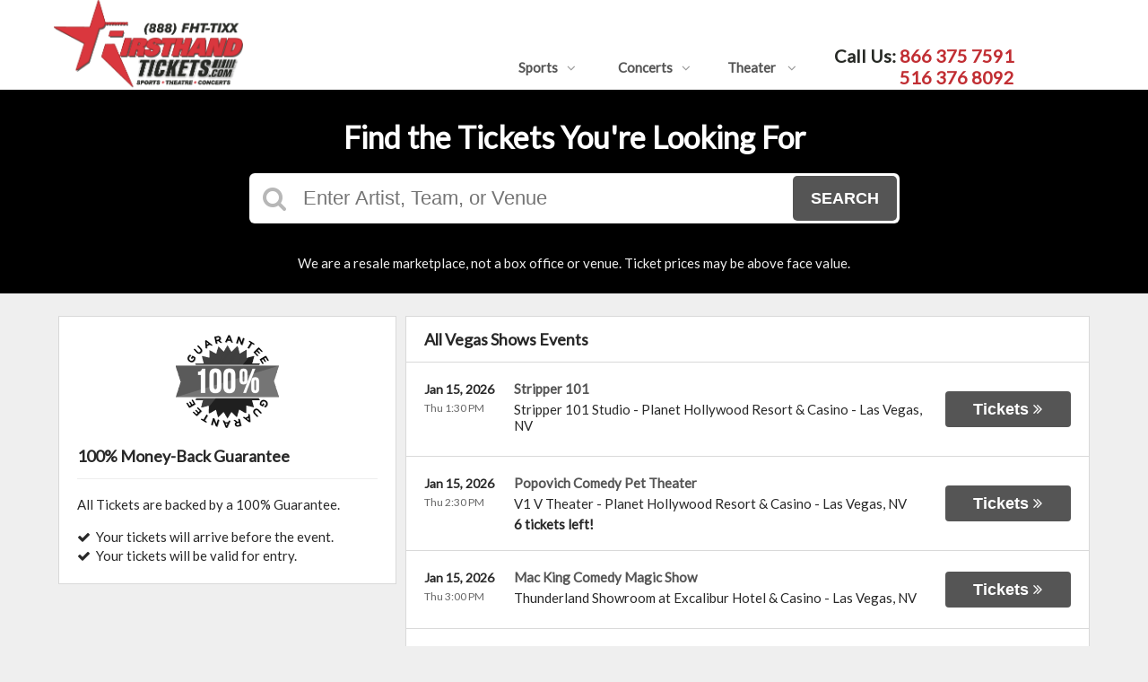

--- FILE ---
content_type: text/html;charset=UTF-8
request_url: http://firsthandtickets.com/category/las-vegas-shows
body_size: 116616
content:
<!DOCTYPE html>
<html lang="en">
<head>
    <meta name="viewport" content="width=device-width,initial-scale=1">
<link href="/font-awesome/css/font-awesome.min.css" rel="stylesheet">
<link rel="stylesheet" type="text/css" href="/1768457625/styles-v3/styles/bundle.css"/>
    <style>
    
        @import url('https://fonts.googleapis.com/css?family=Lato');
    

    body {
        font-family: 'Lato';
    }

    a {
        color: #555555;
        font-family: 'Lato';
    }

    a:hover {
        color: #777777;
    }

    button, .nav-button {
        background-color: #555555;
    }

    button:hover, .event:hover .event-buy button, .nav-button:hover {
        background-color: #777777;
    }

    button a, .nav-button a, button a:hover, .nav-button a:hover {
        color: #fff;
    }

    #logo, #logo a {
        color: #282828;
        font-family: Lato;
    }

    .guarantee-color {
		color: #282828;
    }

    

    #search {
        background-color: #000000;
    }
    
    </style>
<script src="https://ajax.googleapis.com/ajax/libs/jquery/1.12.0/jquery.min.js"></script>
<link rel="stylesheet" type="text/css"
      href="//ajax.googleapis.com/ajax/libs/jqueryui/1.12.0/themes/smoothness/jquery-ui.css"/>
<script
        src="//ajax.googleapis.com/ajax/libs/jqueryui/1.12.0/jquery-ui.min.js"></script>
<script type="text/javascript" src="/scripts/jquery.autocomplete.min.js"></script>
<script type="text/javascript" src="/scripts/v3/header.js"></script>
<script type="text/javascript" src="/scripts/location.js"></script>
<script type="text/javascript" src="/1768457625/scripts/main.js"></script>
<script type="text/javascript" src="/1768457625/scripts/appUtil.js"></script>
<script type="text/javascript" src="/scripts/languageUtil.js"></script>
<script type="text/javascript" src="/1768457625/scripts/eventList.js"></script>
<script type="text/javascript" src="/scripts/search.js"></script>
<script type="text/javascript" src="/scripts/v3/suggestions.js"></script>
<script type="text/javascript" src="/scripts/v3/eventJsonConverter.js"></script>
<title>Vegas Shows Tickets</title>
    <meta name="description" content="Tickets to events in Las Vegas. See Chris Angel, Blue Man Group, Cique du Soleil, and more!"/>
    <meta name="keywords" content=""/>
    <script type="text/javascript" src="https://s3.amazonaws.com/TNService/Js/tn_utilities-min.js"></script><script type="text/javascript" src="/scripts/v3/categoryPage.js"></script>
</head>
<body>
<div id="headerContainer">
        <div id="header">
            <div class="vertical-align"></div>
            <div class="hamburger-container">
                <a id="hamburgerIcon" href="#"><i class="fa fa-bars"></i></a>
            </div>
            <div id="logo">
                <a href="/">
                                    <img src="https://s3.amazonaws.com/ticketportal/p/v3logos/31296.png" alt="">
                                </a>
                            </div>
            <ul id="mainNav">
                    <li>
                        <a href="/sports">Sports<i class="fa fa-angle-down"></i></a>
                        <div class="dropdown-container">
                            <div>
                                <div class="sub-nav-container">
                                    <ul class="sub-nav">
                                            <li>
                                                    <a href="/category/boxing">
                                                        <span class="sub-nav-element">
                                                            Boxing</span><i class="fa fa-angle-right"></i>
                                                    </a>
                                                </li>
                                            <li>
                                                    <a href="/category/golf">
                                                        <span class="sub-nav-element">
                                                            Golf</span><i class="fa fa-angle-right"></i>
                                                    </a>
                                                </li>
                                            <li>
                                                    <a href="/category/mlb">
                                                        <span class="sub-nav-element">
                                                            MLB</span><i class="fa fa-angle-right"></i>
                                                    </a>
                                                </li>
                                            <li>
                                                    <a href="/category/mls">
                                                        <span class="sub-nav-element">
                                                            MLS</span><i class="fa fa-angle-right"></i>
                                                    </a>
                                                </li>
                                            </ul>
                                    <ul class="sub-nav">
                                            <li>
                                                    <a href="/category/nascar">
                                                        <span class="sub-nav-element">
                                                            NASCAR</span><i class="fa fa-angle-right"></i>
                                                    </a>
                                                </li>
                                            <li>
                                                    <a href="/category/nba">
                                                        <span class="sub-nav-element">
                                                            NBA</span><i class="fa fa-angle-right"></i>
                                                    </a>
                                                </li>
                                            <li>
                                                    <a href="/category/ncaa-basketball">
                                                        <span class="sub-nav-element">
                                                            NCAA Basketball</span><i class="fa fa-angle-right"></i>
                                                    </a>
                                                </li>
                                            <li>
                                                    <a href="/category/ncaa-football">
                                                        <span class="sub-nav-element">
                                                            NCAA Football</span><i class="fa fa-angle-right"></i>
                                                    </a>
                                                </li>
                                            </ul>
                                    <ul class="sub-nav">
                                            <li>
                                                    <a href="/category/nfl">
                                                        <span class="sub-nav-element">
                                                            NFL</span><i class="fa fa-angle-right"></i>
                                                    </a>
                                                </li>
                                            <li>
                                                    <a href="/category/nhl">
                                                        <span class="sub-nav-element">
                                                            NHL</span><i class="fa fa-angle-right"></i>
                                                    </a>
                                                </li>
                                            <li>
                                                    <a href="/category/pga">
                                                        <span class="sub-nav-element">
                                                            PGA</span><i class="fa fa-angle-right"></i>
                                                    </a>
                                                </li>
                                            <li>
                                                    <a href="/category/racing">
                                                        <span class="sub-nav-element">
                                                            Racing</span><i class="fa fa-angle-right"></i>
                                                    </a>
                                                </li>
                                            </ul>
                                    <ul class="sub-nav">
                                            <li>
                                                    <a href="/category/rodeo">
                                                        <span class="sub-nav-element">
                                                            Rodeo</span><i class="fa fa-angle-right"></i>
                                                    </a>
                                                </li>
                                            <li>
                                                    <a href="/category/soccer">
                                                        <span class="sub-nav-element">
                                                            Soccer</span><i class="fa fa-angle-right"></i>
                                                    </a>
                                                </li>
                                            <li>
                                                    <a href="/category/ufc">
                                                        <span class="sub-nav-element">
                                                            UFC</span><i class="fa fa-angle-right"></i>
                                                    </a>
                                                </li>
                                            <li>
                                                    <a href="/category/wwe">
                                                        <span class="sub-nav-element">
                                                            WWE Wrestling</span><i class="fa fa-angle-right"></i>
                                                    </a>
                                                </li>
                                            </ul>
                                    <div style="clear: both"></div>
                                </div>
                            </div>
                            <div class="nav-button"><a href="/sports">All Sports Tickets</a>
                            </div>
                        </div>
                    </li>
                    <li>
                        <a href="/concerts">Concerts<i class="fa fa-angle-down"></i></a>
                        <div class="dropdown-container">
                            <div>
                                <div class="sub-nav-container">
                                    <ul class="sub-nav">
                                            <li>
                                                    <a href="/category/alternative">
                                                        <span class="sub-nav-element">
                                                                Alternative Music</span><i class="fa fa-angle-right"></i>
                                                    </a>
                                                </li>
                                            <li>
                                                    <a href="/category/bluegrass">
                                                        <span class="sub-nav-element">
                                                                Bluegrass</span><i class="fa fa-angle-right"></i>
                                                    </a>
                                                </li>
                                            <li>
                                                    <a href="/category/classical">
                                                        <span class="sub-nav-element">
                                                                Classical Music</span><i class="fa fa-angle-right"></i>
                                                    </a>
                                                </li>
                                            <li>
                                                    <a href="/category/comedy">
                                                        <span class="sub-nav-element">
                                                                Comedy</span><i class="fa fa-angle-right"></i>
                                                    </a>
                                                </li>
                                            <li>
                                                    <a href="/category/country">
                                                        <span class="sub-nav-element">
                                                                Country Music</span><i class="fa fa-angle-right"></i>
                                                    </a>
                                                </li>
                                            </ul>
                                    <ul class="sub-nav">
                                            <li>
                                                    <a href="/category/family-friendly-concerts">
                                                        <span class="sub-nav-element">
                                                                Family-Friendly Concerts</span><i class="fa fa-angle-right"></i>
                                                    </a>
                                                </li>
                                            <li>
                                                    <a href="/category/hardrock-metal">
                                                        <span class="sub-nav-element">
                                                                Hard Rock & Metal</span><i class="fa fa-angle-right"></i>
                                                    </a>
                                                </li>
                                            <li>
                                                    <a href="/category/hip-hop">
                                                        <span class="sub-nav-element">
                                                                Hip-Hop & Rap</span><i class="fa fa-angle-right"></i>
                                                    </a>
                                                </li>
                                            <li>
                                                    <a href="/category/holiday">
                                                        <span class="sub-nav-element">
                                                                Holiday Music</span><i class="fa fa-angle-right"></i>
                                                    </a>
                                                </li>
                                            <li>
                                                    <a href="/category/latin">
                                                        <span class="sub-nav-element">
                                                                Latin Music</span><i class="fa fa-angle-right"></i>
                                                    </a>
                                                </li>
                                            </ul>
                                    <ul class="sub-nav">
                                            <li>
                                                    <a href="/category/festivals">
                                                        <span class="sub-nav-element">
                                                                Music Festivals</span><i class="fa fa-angle-right"></i>
                                                    </a>
                                                </li>
                                            <li>
                                                    <a href="/category/new-age">
                                                        <span class="sub-nav-element">
                                                                New Age Music</span><i class="fa fa-angle-right"></i>
                                                    </a>
                                                </li>
                                            <li>
                                                    <a href="/category/oldies">
                                                        <span class="sub-nav-element">
                                                                Oldies</span><i class="fa fa-angle-right"></i>
                                                    </a>
                                                </li>
                                            <li>
                                                    <a href="/category/pop">
                                                        <span class="sub-nav-element">
                                                                Pop & Rock</span><i class="fa fa-angle-right"></i>
                                                    </a>
                                                </li>
                                            <li>
                                                    <a href="/category/rb-soul">
                                                        <span class="sub-nav-element">
                                                                R&B and Soul</span><i class="fa fa-angle-right"></i>
                                                    </a>
                                                </li>
                                            </ul>
                                    <ul class="sub-nav">
                                            <li>
                                                    <a href="/category/reggae">
                                                        <span class="sub-nav-element">
                                                                Reggae Music</span><i class="fa fa-angle-right"></i>
                                                    </a>
                                                </li>
                                            <li>
                                                    <a href="/category/religious">
                                                        <span class="sub-nav-element">
                                                                Religious Music</span><i class="fa fa-angle-right"></i>
                                                    </a>
                                                </li>
                                            <li>
                                                    <a href="/category/techno-electronic">
                                                        <span class="sub-nav-element">
                                                                Techno & Electronic</span><i class="fa fa-angle-right"></i>
                                                    </a>
                                                </li>
                                            <li>
                                                    <a href="/category/las-vegas-concerts">
                                                        <span class="sub-nav-element">
                                                                Vegas Concerts</span><i class="fa fa-angle-right"></i>
                                                    </a>
                                                </li>
                                            <li>
                                                    <a href="/category/world">
                                                        <span class="sub-nav-element">
                                                                World Music</span><i class="fa fa-angle-right"></i>
                                                    </a>
                                                </li>
                                            </ul>
                                    <div style="clear: both"></div>
                                </div>
                            </div>
                            <div class="nav-button"><a href="/concerts">All Concerts Tickets</a>
                            </div>
                        </div>
                    </li>
                    <li>
                        <a href="/theater">
                            Theater
                            <i class="fa fa-angle-down"></i>
                            </a>
                        <div class="dropdown-container">
                                <div>
                                    <div class="sub-nav-container">
                                        <ul class="sub-nav">
                                                <li>
                                                        <a href="/category/ballet">
                                                            <span class="sub-nav-element">
                                                                Ballet</span><i class="fa fa-angle-right"></i>
                                                        </a>
                                                    </li>
                                                <li>
                                                        <a href="/category/broadway">
                                                            <span class="sub-nav-element">
                                                                Broadway</span><i class="fa fa-angle-right"></i>
                                                        </a>
                                                    </li>
                                                <li>
                                                        <a href="/category/cirque-du-soleil">
                                                            <span class="sub-nav-element">
                                                                Cirque Du Soleil</span><i class="fa fa-angle-right"></i>
                                                        </a>
                                                    </li>
                                                </ul>
                                        <ul class="sub-nav">
                                                <li>
                                                        <a href="/category/dance">
                                                            <span class="sub-nav-element">
                                                                Dance</span><i class="fa fa-angle-right"></i>
                                                        </a>
                                                    </li>
                                                <li>
                                                        <a href="/category/family-friendly-shows">
                                                            <span class="sub-nav-element">
                                                                Family-Friendly Shows</span><i class="fa fa-angle-right"></i>
                                                        </a>
                                                    </li>
                                                <li>
                                                        <a href="/category/musicals">
                                                            <span class="sub-nav-element">
                                                                Musicals</span><i class="fa fa-angle-right"></i>
                                                        </a>
                                                    </li>
                                                </ul>
                                        <ul class="sub-nav">
                                                <li>
                                                        <a href="/category/off-broadway">
                                                            <span class="sub-nav-element">
                                                                Off-Broadway</span><i class="fa fa-angle-right"></i>
                                                        </a>
                                                    </li>
                                                <li>
                                                        <a href="/category/opera">
                                                            <span class="sub-nav-element">
                                                                Opera</span><i class="fa fa-angle-right"></i>
                                                        </a>
                                                    </li>
                                                </ul>
                                        <ul class="sub-nav">
                                                <li>
                                                        <a href="/category/las-vegas-shows">
                                                            <span class="sub-nav-element">
                                                                Vegas Shows</span><i class="fa fa-angle-right"></i>
                                                        </a>
                                                    </li>
                                                <li>
                                                        <a href="/category/west-end">
                                                            <span class="sub-nav-element">
                                                                West End</span><i class="fa fa-angle-right"></i>
                                                        </a>
                                                    </li>
                                                </ul>
                                        <div style="clear: both"></div>
                                    </div>
                                </div>
                                <div class="nav-button"><a href="/theater">All Theater Tickets</a>
                                </div>
                            </div>
                        </li>
                    </ul>
            <div style="clear:both"></div>
        </div>
    </div>
<input type="hidden" id="ipaddress" value="3.134.81.172"/>
<input type="hidden" id="latitude" value="39.9625">
<input type="hidden" id="longitude" value="-83.0061">
<input type="hidden" id="language" value="en">
<input type="hidden" id="ticketSuggestUrl" value="https://suggester.showsearcher.com/get-suggestions">
<input type="hidden" id="ticketSuggestUrlToken" value="eyJhbGciOiJIUzI1NiJ9.eyJpZCI6ICJUSUNLRVRfU0VSVklDRVMiLCAic2lnbmVkIjogIjE3Njg0NjUyNjkifQ.iGLU75NNmg3OqEsGibQ962m6lmsXdnJclJAKaYeGmXc">
<input type="hidden" id="ticketSuggestNoCities" value="false">
<input type="hidden" id="searchPath" value="search">
<div class="wrap">
    <script>
      $("#logo a img").prepend("");
      $("#logo a img").attr("src","https://s3.amazonaws.com/content-s3.tickettransaction.com/04002/016/FirstHandTickets.png");
</script>

<style>
    #logo a img{
        height: 98px;
    }
    #header{
        height: 100px;
    }
    #mainNav{
        margin-top: 50px;
    }
    .wrap{
        margin-top: 100px;
    }
    .dropdown-container{
        top: 100px;
    }

    #ticketsWrap {
        margin-top: 100px;
    }
</style>

<!-- add custom phone text to header -->
<script>
    $('#mainNav').append('<div id="phone"><span style="color:#272925;">Call Us: </span>866 375 7591<br>516 376 8092</div>')
</script>

<style>
    #phone {
        white-space: nowrap;
        color: #C12E33;
        font-size: 20px;
        font-weight: bold;
        text-align: right;
        float: right;
        margin-left: 20px
    }

    @media screen and (max-width: 1030px) {
        #phone{
            display: none;
        }
    }
</style><div id="search" class="large-search">
                <div id="largeSearchContainer">
    <h2>Find the Tickets You're Looking For</h2>
    <div id="largeSearch">
        <i class="fa fa-search"></i>
        <form id="searchForm" action="/search">
            <input id="searchInput" name="q" placeholder="Enter Artist, Team, or Venue" autocomplete="off">
            <button type="submit">Search</button>
            <div id="searchResults"></div>
        </form>
    </div>
    <div id="disclaimer">
            We are a resale marketplace, not a box office or venue. Ticket prices may be above face value.</div>
    </div></div>
        <div id="content">
        <div class="tiles">
    <div style="clear: both"></div>
</div>
<div class="right-content">
            <input type="hidden" id="parentCategoryId" value="3">
<input type="hidden" id="parentCategoryId" value="3">
<input type="hidden" id="childCategoryId" value="35">
<input type="hidden" id="hideParking" value="false">
<div id="eventsContainer">
    <div class="event-list" id="allEventsList">
            <div class="event-list-top">
                <h2>All Vegas Shows Events</h2>
                    <div style="clear: both"></div>
            </div>
            <div class="event-list-contents">
                <div class="event-list-items">
                            <script type="application/ld+json">[{"url":"http://www.firsthandtickets.com/tickets/7432448/stripper-101-tickets-thu-jan-15-2026-stripper-101-studio-planet-hollywood-resort-casino","startDate":"2026-01-15T13:30:00-08:00","image":"https://maps.seatics.com/GeneralAdmissionEvent_2018-05-11_1514_SVGC_tn.gif","description":"Stripper 101 at Stripper 101 Studio - Planet Hollywood Resort & Casino on January 15, 2026","location":{"address":{"streetAddress":"3663 Las Vegas Blvd.","addressLocality":"Las Vegas","addressRegion":"NV","addressCountry":"United States of America","postalCode":"89109","@type":"PostalAddress"},"geo":{"latitude":"36.109409","longitude":"-115.172711","@type":"GeoCoordinates"},"@type":"Place","name":"Stripper 101 Studio - Planet Hollywood Resort & Casino"},"performer":{"@type":"PerformingGroup","name":"Stripper 101"},"eventStatus":"http://schema.org/EventScheduled","@context":"http://schema.org","@type":"Event","name":"Stripper 101"},{"url":"http://www.firsthandtickets.com/tickets/7432683/popovich-comedy-pet-theater-tickets-thu-jan-15-2026-v1-v-theater-planet-hollywood-resort-casino","startDate":"2026-01-15T14:30:00-08:00","image":"https://maps.seatics.com/V1VTheater-PlanetHollywoodResortCasino_Endstage_2024-03-01_2024-03-01_2013_03012024_135025_SVGC_tn.png","description":"Popovich Comedy Pet Theater at V1 V Theater - Planet Hollywood Resort & Casino on January 15, 2026","location":{"address":{"streetAddress":"3667 Las Vegas Blvd S","addressLocality":"Las Vegas","addressRegion":"NV","addressCountry":"United States of America","postalCode":"89109","@type":"PostalAddress"},"geo":{"latitude":"36.110563","longitude":"-115.172103","@type":"GeoCoordinates"},"@type":"Place","name":"V1 V Theater - Planet Hollywood Resort & Casino"},"performer":{"@type":"PerformingGroup","name":"Popovich Comedy Pet Theater"},"offers":{"url":"http://www.firsthandtickets.com/tickets/7432683/popovich-comedy-pet-theater-tickets-thu-jan-15-2026-v1-v-theater-planet-hollywood-resort-casino","price":51,"priceCurrency":"USD","validFrom":"2025-09-24","availability":"http://schema.org/InStock","@type":"Offer"},"eventStatus":"http://schema.org/EventScheduled","@context":"http://schema.org","@type":"Event","name":"Popovich Comedy Pet Theater"},{"url":"http://www.firsthandtickets.com/tickets/7293343/mac-king-comedy-magic-show-tickets-thu-jan-15-2026-thunderland-showroom-at-excalibur-hotel-casino","startDate":"2026-01-15T15:00:00-08:00","image":"https://maps.seatics.com/ThunderlandShowroomAtExcaliburHotelAndCasino_AustralianBeeGees_2020-02-18_2020-03-17_1329_03182020_091624_SVGC_tn.png","description":"Mac King Comedy Magic Show at Thunderland Showroom at Excalibur Hotel & Casino on January 15, 2026","location":{"address":{"streetAddress":"3850 Las Vegas Blvd","addressLocality":"Las Vegas","addressRegion":"NV","addressCountry":"United States of America","postalCode":"89109","@type":"PostalAddress"},"geo":{"latitude":"36.097110","longitude":"-115.176620","@type":"GeoCoordinates"},"@type":"Place","name":"Thunderland Showroom at Excalibur Hotel & Casino"},"performer":{"@type":"PerformingGroup","name":"Mac King Comedy Magic Show"},"eventStatus":"http://schema.org/EventScheduled","@context":"http://schema.org","@type":"Event","name":"Mac King Comedy Magic Show"},{"url":"http://www.firsthandtickets.com/tickets/7591662/paranormal-the-mindreading-magic-show-tickets-thu-jan-15-2026-imagine-showroom-at-horseshoe-las-vegas","startDate":"2026-01-15T16:00:00-08:00","image":"https://maps.seatics.com/TheMagicAtticAtBallysLasVegas_ParanormalMindReadingMagic_2020-02-14_2020-01-22_1038_SVGC_tn.gif","description":"Paranormal - The Mindreading Magic Show at Imagine Showroom at Horseshoe Las Vegas on January 15, 2026","location":{"address":{"streetAddress":"3645 Las Vegas Blvd South","addressLocality":"Las Vegas","addressRegion":"NV","addressCountry":"United States of America","postalCode":"89109","@type":"PostalAddress"},"geo":{"latitude":"36.113195","longitude":"-115.167227","@type":"GeoCoordinates"},"@type":"Place","name":"Imagine Showroom at Horseshoe Las Vegas"},"performer":{"@type":"PerformingGroup","name":"Paranormal - The Mindreading Magic Show"},"offers":{"url":"http://www.firsthandtickets.com/tickets/7591662/paranormal-the-mindreading-magic-show-tickets-thu-jan-15-2026-imagine-showroom-at-horseshoe-las-vegas","price":81,"priceCurrency":"USD","validFrom":"2025-11-29","availability":"http://schema.org/InStock","@type":"Offer"},"eventStatus":"http://schema.org/EventScheduled","@context":"http://schema.org","@type":"Event","name":"Paranormal - The Mindreading Magic Show"},{"url":"http://www.firsthandtickets.com/tickets/7336737/jabbawockeez-tickets-thu-jan-15-2026-jabbawockeez-theater-at-the-mgm-grand","startDate":"2026-01-15T17:30:00-08:00","image":"https://maps.seatics.com/JabbawockeezTheaterAtMGMGrand_EndStage_2015-10-27_2015-10-27_1416_SVGC_tn.gif","description":"Jabbawockeez at Jabbawockeez Theater At The MGM Grand on January 15, 2026","location":{"address":{"streetAddress":"3799 S Las Vegas Blvd","addressLocality":"Las Vegas","addressRegion":"NV","addressCountry":"United States of America","postalCode":"89109","@type":"PostalAddress"},"geo":{"latitude":"36.615900","longitude":"-115.103390","@type":"GeoCoordinates"},"@type":"Place","name":"Jabbawockeez Theater At The MGM Grand"},"performer":{"@type":"PerformingGroup","name":"Jabbawockeez"},"offers":{"url":"http://www.firsthandtickets.com/tickets/7336737/jabbawockeez-tickets-thu-jan-15-2026-jabbawockeez-theater-at-the-mgm-grand","price":155,"priceCurrency":"USD","validFrom":"2025-08-13","availability":"http://schema.org/InStock","@type":"Offer"},"eventStatus":"http://schema.org/EventScheduled","@context":"http://schema.org","@type":"Event","name":"Jabbawockeez"},{"url":"http://www.firsthandtickets.com/tickets/7544475/tournament-of-kings-tickets-thu-jan-15-2026-excalibur-arena-at-excalibur-hotel-casino","startDate":"2026-01-15T18:00:00-08:00","image":"https://maps.seatics.com/ExcaliburArena-ExcaliburHotelCasino_OpenFloor_2024-01-24_2024-01-24_1422_01242024_151232_SVGC_tn.png","description":"Tournament of Kings at Excalibur Arena at Excalibur Hotel & Casino on January 15, 2026","location":{"address":{"streetAddress":"3850 Las Vegas Blvd","addressLocality":"Las Vegas","addressRegion":"NV","addressCountry":"United States of America","postalCode":"89109","@type":"PostalAddress"},"geo":{"latitude":"36.098807","longitude":"-115.175413","@type":"GeoCoordinates"},"@type":"Place","name":"Excalibur Arena at Excalibur Hotel & Casino"},"performer":{"@type":"PerformingGroup","name":"Tournament Of Kings"},"eventStatus":"http://schema.org/EventScheduled","@context":"http://schema.org","@type":"Event","name":"Tournament of Kings"},{"url":"http://www.firsthandtickets.com/tickets/7494100/colin-cloud-tickets-thu-jan-15-2026-harrahs-cabaret-at-harrahs-las-vegas","startDate":"2026-01-15T18:00:00-08:00","image":"https://maps.seatics.com/HarrahsCabaretAtHarrahsLasVegas_EndstageTables_2018-06-04_2018-06-04_1305_SVGC_tn.gif","description":"Colin Cloud at Harrah's Cabaret At Harrah's Las Vegas on January 15, 2026","location":{"address":{"streetAddress":"3475 Las Vegas Blvd. South","addressLocality":"Las Vegas","addressRegion":"NV","addressCountry":"United States of America","postalCode":"89109","@type":"PostalAddress"},"geo":{"latitude":"36.119410","longitude":"-115.171550","@type":"GeoCoordinates"},"@type":"Place","name":"Harrah's Cabaret At Harrah's Las Vegas"},"performer":{"@type":"PerformingGroup","name":"Colin Cloud"},"offers":{"url":"http://www.firsthandtickets.com/tickets/7494100/colin-cloud-tickets-thu-jan-15-2026-harrahs-cabaret-at-harrahs-las-vegas","price":111,"priceCurrency":"USD","validFrom":"2025-10-15","availability":"http://schema.org/InStock","@type":"Offer"},"eventStatus":"http://schema.org/EventScheduled","@context":"http://schema.org","@type":"Event","name":"Colin Cloud"},{"url":"http://www.firsthandtickets.com/tickets/7427692/cirque-du-soleil-o-tickets-thu-jan-15-2026-o-theater-bellagio","startDate":"2026-01-15T18:30:00-08:00","image":"https://maps.seatics.com/OTheaterBellagio_Endstage_2024-10-18_2024-10-18_1218_10182024_123649_SVGC_tn.png","description":"Cirque Du Soleil - O at O Theater - Bellagio on January 15, 2026","location":{"address":{"streetAddress":"3600 S Las Vegas Blvd","addressLocality":"Las Vegas","addressRegion":"NV","addressCountry":"United States of America","postalCode":"89109","@type":"PostalAddress"},"geo":{"latitude":"36.112000","longitude":"-115.174640","@type":"GeoCoordinates"},"@type":"Place","name":"O Theater - Bellagio"},"performer":{"@type":"PerformingGroup","name":"Cirque du Soleil - O"},"offers":{"url":"http://www.firsthandtickets.com/tickets/7427692/cirque-du-soleil-o-tickets-thu-jan-15-2026-o-theater-bellagio","price":204,"priceCurrency":"USD","validFrom":"2025-09-23","availability":"http://schema.org/InStock","@type":"Offer"},"eventStatus":"http://schema.org/EventScheduled","@context":"http://schema.org","@type":"Event","name":"Cirque Du Soleil - O"},{"url":"http://www.firsthandtickets.com/tickets/7272512/mat-franco-tickets-thu-jan-15-2026-mat-franco-theater-at-the-linq","startDate":"2026-01-15T19:00:00-08:00","image":"https://maps.seatics.com/TheLINQ_Endstage5_2018-07-20_2018-07-19_1455_03262021_103510_SVGC_tn.gif","description":"Mat Franco at Mat Franco Theater at the LINQ on January 15, 2026","location":{"address":{"streetAddress":"3545 Las Vegas Blvd.","addressLocality":"Las Vegas","addressRegion":"NV","addressCountry":"United States of America","postalCode":"89109","@type":"PostalAddress"},"geo":{"latitude":"36.117775","longitude":"-115.172576","@type":"GeoCoordinates"},"@type":"Place","name":"Mat Franco Theater at the LINQ"},"performer":{"@type":"PerformingGroup","name":"Mat Franco"},"offers":{"url":"http://www.firsthandtickets.com/tickets/7272512/mat-franco-tickets-thu-jan-15-2026-mat-franco-theater-at-the-linq","price":104,"priceCurrency":"USD","validFrom":"2025-07-16","availability":"http://schema.org/InStock","@type":"Offer"},"eventStatus":"http://schema.org/EventScheduled","@context":"http://schema.org","@type":"Event","name":"Mat Franco"},{"url":"http://www.firsthandtickets.com/tickets/7427440/cirque-du-soleil-mad-apple-tickets-thu-jan-15-2026-new-york-new-york-theater-new-york-hotel-casino","startDate":"2026-01-15T19:00:00-08:00","image":"https://maps.seatics.com/NewYork-NewYorkTheater_Cirque_2024-01-23_2024-01-23_1456_01232024_164440_SVGC_tn.png","description":"Cirque du Soleil - Mad Apple at New York - New York Theater - New York Hotel & Casino on January 15, 2026","location":{"address":{"streetAddress":"3790 Las Vegas Blvd. South","addressLocality":"Las Vegas","addressRegion":"NV","addressCountry":"United States of America","postalCode":"89109","@type":"PostalAddress"},"geo":{"latitude":"36.101551","longitude":"-115.173886","@type":"GeoCoordinates"},"@type":"Place","name":"New York - New York Theater - New York Hotel & Casino"},"performer":{"@type":"PerformingGroup","name":"Cirque du Soleil - Mad Apple"},"offers":{"url":"http://www.firsthandtickets.com/tickets/7427440/cirque-du-soleil-mad-apple-tickets-thu-jan-15-2026-new-york-new-york-theater-new-york-hotel-casino","price":123,"priceCurrency":"USD","validFrom":"2025-09-23","availability":"http://schema.org/InStock","@type":"Offer"},"eventStatus":"http://schema.org/EventScheduled","@context":"http://schema.org","@type":"Event","name":"Cirque du Soleil - Mad Apple"},{"url":"http://www.firsthandtickets.com/tickets/7178021/absinthe-tickets-thu-jan-15-2026-spiegeltent-at-caesars-palace","startDate":"2026-01-15T19:00:00-08:00","image":"https://maps.seatics.com/SpiegeltentAtCaesarsPalace_Absinthe2020_2020-01-15_2020-01-15_1026_SVGC_tn.gif","description":"Absinthe at Spiegeltent at Caesars Palace on January 15, 2026","location":{"address":{"streetAddress":"3570 Las Vegas Boulevard South","addressLocality":"Las Vegas","addressRegion":"NV","addressCountry":"United States of America","postalCode":"89109","@type":"PostalAddress"},"geo":{"latitude":"36.116005","longitude":"-115.174050","@type":"GeoCoordinates"},"@type":"Place","name":"Spiegeltent at Caesars Palace"},"performer":{"@type":"PerformingGroup","name":"Absinthe"},"offers":{"url":"http://www.firsthandtickets.com/tickets/7178021/absinthe-tickets-thu-jan-15-2026-spiegeltent-at-caesars-palace","price":257,"priceCurrency":"USD","validFrom":"2025-05-26","availability":"http://schema.org/InStock","@type":"Offer"},"eventStatus":"http://schema.org/EventScheduled","@context":"http://schema.org","@type":"Event","name":"Absinthe"},{"url":"http://www.firsthandtickets.com/tickets/7433373/vegas-the-show-tickets-thu-jan-15-2026-saxe-theater-planet-hollywood-resort-casino","startDate":"2026-01-15T19:00:00-08:00","image":"https://maps.seatics.com/SaxeTheater-PlanetHollywoodResortCasino_Endstage2_2025-12-13_2025-12-11_0651_12112025_080907_SVGC_tn.png","description":"Vegas! The Show at Saxe Theater - Planet Hollywood Resort & Casino on January 15, 2026","location":{"address":{"streetAddress":"3667 Las Vegas Blvd S","addressLocality":"Las Vegas","addressRegion":"NV","addressCountry":"United States of America","postalCode":"89109","@type":"PostalAddress"},"geo":{"latitude":"36.109670","longitude":"-115.170960","@type":"GeoCoordinates"},"@type":"Place","name":"Saxe Theater - Planet Hollywood Resort & Casino"},"performer":{"@type":"PerformingGroup","name":"Vegas! The Show"},"eventStatus":"http://schema.org/EventScheduled","@context":"http://schema.org","@type":"Event","name":"Vegas! The Show"},{"url":"http://www.firsthandtickets.com/tickets/7617039/criss-angel-mindfreak-tickets-thu-jan-15-2026-criss-angel-theater-at-planet-hollywood-resort-casino","startDate":"2026-01-15T19:00:00-08:00","image":"https://maps.seatics.com/CrissAngelTheaterPlanetHollywoodResortCasino_Endstage2_2018-12-26_2018-12-20_1017_SVGC_tn.gif","description":"Criss Angel: Mindfreak at Criss Angel Theater at Planet Hollywood Resort & Casino on January 15, 2026","location":{"address":{"streetAddress":"3667 Las Vegas Blvd. S","addressLocality":"Las Vegas","addressRegion":"NV","addressCountry":"United States of America","postalCode":"89109","@type":"PostalAddress"},"geo":{"latitude":"36.109670","longitude":"-115.170960","@type":"GeoCoordinates"},"@type":"Place","name":"Criss Angel Theater at Planet Hollywood Resort & Casino"},"performer":{"@type":"PerformingGroup","name":"Criss Angel: Mindfreak"},"offers":{"url":"http://www.firsthandtickets.com/tickets/7617039/criss-angel-mindfreak-tickets-thu-jan-15-2026-criss-angel-theater-at-planet-hollywood-resort-casino","price":136,"priceCurrency":"USD","validFrom":"2025-12-10","availability":"http://schema.org/InStock","@type":"Offer"},"eventStatus":"http://schema.org/EventScheduled","@context":"http://schema.org","@type":"Event","name":"Criss Angel: Mindfreak"},{"url":"http://www.firsthandtickets.com/tickets/7433571/v-the-ultimate-variety-show-tickets-thu-jan-15-2026-v1-v-theater-planet-hollywood-resort-casino","startDate":"2026-01-15T19:00:00-08:00","image":"https://maps.seatics.com/V1VTheater-PlanetHollywoodResortCasino_Endstage_2024-03-01_2024-03-01_2013_03012024_135025_SVGC_tn.png","description":"V - The Ultimate Variety Show at V1 V Theater - Planet Hollywood Resort & Casino on January 15, 2026","location":{"address":{"streetAddress":"3667 Las Vegas Blvd S","addressLocality":"Las Vegas","addressRegion":"NV","addressCountry":"United States of America","postalCode":"89109","@type":"PostalAddress"},"geo":{"latitude":"36.110563","longitude":"-115.172103","@type":"GeoCoordinates"},"@type":"Place","name":"V1 V Theater - Planet Hollywood Resort & Casino"},"performer":{"@type":"PerformingGroup","name":"V - The Ultimate Variety Show"},"eventStatus":"http://schema.org/EventScheduled","@context":"http://schema.org","@type":"Event","name":"V - The Ultimate Variety Show"},{"url":"http://www.firsthandtickets.com/tickets/7554559/marriage-can-be-murder-tickets-thu-jan-15-2026-masquerade-village","startDate":"2026-01-15T19:00:00-08:00","image":"https://maps.seatics.com/MasqueradeVillage_Endstage_2025-08-19_2025-08-19_1930_08192025_130204_SVGC_tn.png","description":"Marriage Can Be Murder at Masquerade Village on January 15, 2026","location":{"address":{"streetAddress":"3700 W Flamingo Rd","addressLocality":"Las Vegas","addressRegion":"NV","addressCountry":"United States of America","postalCode":"89103","@type":"PostalAddress"},"geo":{"latitude":"36.116139","longitude":"-115.187149","@type":"GeoCoordinates"},"@type":"Place","name":"Masquerade Village"},"performer":{"@type":"PerformingGroup","name":"Marriage Can Be Murder"},"eventStatus":"http://schema.org/EventScheduled","@context":"http://schema.org","@type":"Event","name":"Marriage Can Be Murder"},{"url":"http://www.firsthandtickets.com/tickets/7539751/wow-the-vegas-spectacular-tickets-thu-jan-15-2026-rio-showroom-at-rio-las-vegas","startDate":"2026-01-15T19:00:00-08:00","image":"https://maps.seatics.com/RioShowroom_WorldOfWonder_2018-02-20_2018-01-02_1812_03062020_160232_SVGC_tn.gif","description":"WOW - The Vegas Spectacular at Rio Showroom at Rio Las Vegas on January 15, 2026","location":{"address":{"streetAddress":"3700 W Flamingo Rd","addressLocality":"Las Vegas","addressRegion":"NV","addressCountry":"United States of America","postalCode":"89103","@type":"PostalAddress"},"geo":{"latitude":"36.116130","longitude":"-115.187140","@type":"GeoCoordinates"},"@type":"Place","name":"Rio Showroom at Rio Las Vegas"},"performer":{"@type":"PerformingGroup","name":"WOW - The Vegas Spectacular"},"eventStatus":"http://schema.org/EventScheduled","@context":"http://schema.org","@type":"Event","name":"WOW - The Vegas Spectacular"},{"url":"http://www.firsthandtickets.com/tickets/7136346/shin-lim-tickets-thu-jan-15-2026-palazzo-theatre-at-the-venetian-las-vegas","startDate":"2026-01-15T19:30:00-08:00","image":"https://maps.seatics.com/PalazzoTheatreatTheVenetian_EndStage2_2024-11-16_2024-07-16_0947_07162024_095712_SVGC_tn.png","description":"Shin Lim at Palazzo Theatre At the Venetian Las Vegas on January 15, 2026","location":{"address":{"streetAddress":"3325 Las Vegas Boulevard South","addressLocality":"Las Vegas","addressRegion":"NV","addressCountry":"United States of America","postalCode":"89109","@type":"PostalAddress"},"geo":{"latitude":"36.123426","longitude":"-115.168304","@type":"GeoCoordinates"},"@type":"Place","name":"Palazzo Theatre At the Venetian Las Vegas"},"performer":{"@type":"PerformingGroup","name":"Shin Lim"},"eventStatus":"http://schema.org/EventScheduled","@context":"http://schema.org","@type":"Event","name":"Shin Lim"},{"url":"http://www.firsthandtickets.com/tickets/7188596/atomic-saloon-show-tickets-thu-jan-15-2026-grand-canal-shoppes-at-the-venetian-hotel-las-vegas","startDate":"2026-01-15T19:30:00-08:00","image":"https://maps.seatics.com/GrandCanalShoppesAtTheVenetianHotelLasVegas_AtomicSaloon_2024-10-17_2024-10-17_1011_10172024_102647_SVGC_tn.png","description":"Atomic Saloon Show at Grand Canal Shoppes at the Venetian Hotel Las Vegas on January 15, 2026","location":{"address":{"streetAddress":"3355 S Las Vegas Blvd","addressLocality":"Las Vegas","addressRegion":"NV","addressCountry":"United States of America","postalCode":"89109","@type":"PostalAddress"},"geo":{"latitude":"36.121090","longitude":"-115.169760","@type":"GeoCoordinates"},"@type":"Place","name":"Grand Canal Shoppes at the Venetian Hotel Las Vegas"},"performer":{"@type":"PerformingGroup","name":"Atomic Saloon Show"},"offers":{"url":"http://www.firsthandtickets.com/tickets/7188596/atomic-saloon-show-tickets-thu-jan-15-2026-grand-canal-shoppes-at-the-venetian-hotel-las-vegas","price":201,"priceCurrency":"USD","validFrom":"2025-05-31","availability":"http://schema.org/InStock","@type":"Offer"},"eventStatus":"http://schema.org/EventScheduled","@context":"http://schema.org","@type":"Event","name":"Atomic Saloon Show"},{"url":"http://www.firsthandtickets.com/tickets/7250399/magic-mike-live-tickets-thu-jan-15-2026-magic-mike-theater-at-sahara-hotel-casino","startDate":"2026-01-15T19:30:00-08:00","image":"https://maps.seatics.com/MagicMikeTheater_MagicMikeLive2_2025-11-07_2025-11-08_0051_11072025_170825_SVGC_tn.png","description":"Magic Mike Live at Magic Mike Theater At Sahara Hotel & Casino on January 15, 2026","location":{"address":{"streetAddress":"2535 Las Vegas Blvd South","addressLocality":"Las Vegas","addressRegion":"NV","addressCountry":"United States of America","postalCode":"89109","@type":"PostalAddress"},"geo":{"latitude":"36.142532","longitude":"-115.156774","@type":"GeoCoordinates"},"@type":"Place","name":"Magic Mike Theater At Sahara Hotel & Casino"},"performer":{"@type":"PerformingGroup","name":"Magic Mike Live"},"eventStatus":"http://schema.org/EventScheduled","@context":"http://schema.org","@type":"Event","name":"Magic Mike Live"},{"url":"http://www.firsthandtickets.com/tickets/7251696/zombie-burlesque-tickets-thu-jan-15-2026-club-z-at-v-theater-planet-hollywood-resort-casino","startDate":"2026-01-15T20:00:00-08:00","image":"https://maps.seatics.com/ClubZAtVTheater-PlanetHollywoodResortandCasino_Endstage_2025-12-11_2025-11-12_0547_12112025_081132_SVGC_tn.png","description":"Zombie Burlesque at Club Z At V Theater - Planet Hollywood Resort & Casino on January 15, 2026","location":{"address":{"streetAddress":"3663 Las Vegas Blvd S","addressLocality":"Las Vegas","addressRegion":"NV","addressCountry":"United States of America","postalCode":"89109","@type":"PostalAddress"},"geo":{"latitude":"36.110643","longitude":"-115.170412","@type":"GeoCoordinates"},"@type":"Place","name":"Club Z At V Theater - Planet Hollywood Resort & Casino"},"performer":{"@type":"PerformingGroup","name":"Zombie Burlesque"},"offers":{"url":"http://www.firsthandtickets.com/tickets/7251696/zombie-burlesque-tickets-thu-jan-15-2026-club-z-at-v-theater-planet-hollywood-resort-casino","price":94,"priceCurrency":"USD","validFrom":"2025-07-02","availability":"http://schema.org/InStock","@type":"Offer"},"eventStatus":"http://schema.org/EventScheduled","@context":"http://schema.org","@type":"Event","name":"Zombie Burlesque"},{"url":"http://www.firsthandtickets.com/tickets/7246163/thunder-from-down-under-tickets-thu-jan-15-2026-thunderland-showroom-at-excalibur-hotel-casino","startDate":"2026-01-15T20:00:00-08:00","image":"https://maps.seatics.com/ThunderlandShowroomAtExcaliburHotelAndCasino_AustralianBeeGees_2020-02-18_2020-03-17_1329_03182020_091624_SVGC_tn.png","description":"Thunder from Down Under at Thunderland Showroom at Excalibur Hotel & Casino on January 15, 2026","location":{"address":{"streetAddress":"3850 Las Vegas Blvd","addressLocality":"Las Vegas","addressRegion":"NV","addressCountry":"United States of America","postalCode":"89109","@type":"PostalAddress"},"geo":{"latitude":"36.097110","longitude":"-115.176620","@type":"GeoCoordinates"},"@type":"Place","name":"Thunderland Showroom at Excalibur Hotel & Casino"},"performer":{"@type":"PerformingGroup","name":"Thunder From Down Under"},"eventStatus":"http://schema.org/EventScheduled","@context":"http://schema.org","@type":"Event","name":"Thunder from Down Under"},{"url":"http://www.firsthandtickets.com/tickets/7511354/penn-teller-tickets-thu-jan-15-2026-penn-teller-theater-at-rio-las-vegas","startDate":"2026-01-15T20:00:00-08:00","image":"https://maps.seatics.com/PennAndTellerTheater_Endstage2_2023-03-02_2023-03-02_2350_02032023_164857_SVGC_tn.png","description":"Penn & Teller at Penn & Teller Theater at Rio Las Vegas on January 15, 2026","location":{"address":{"streetAddress":"3700 W. Flamingo Rd.","addressLocality":"Las Vegas","addressRegion":"NV","addressCountry":"United States of America","postalCode":"89103","@type":"PostalAddress"},"geo":{"latitude":"36.116130","longitude":"-115.187140","@type":"GeoCoordinates"},"@type":"Place","name":"Penn & Teller Theater at Rio Las Vegas"},"performer":{"@type":"PerformingGroup","name":"Penn & Teller"},"offers":{"url":"http://www.firsthandtickets.com/tickets/7511354/penn-teller-tickets-thu-jan-15-2026-penn-teller-theater-at-rio-las-vegas","price":140,"priceCurrency":"USD","validFrom":"2025-10-23","availability":"http://schema.org/InStock","@type":"Offer"},"eventStatus":"http://schema.org/EventScheduled","@context":"http://schema.org","@type":"Event","name":"Penn & Teller"},{"url":"http://www.firsthandtickets.com/tickets/7336810/jabbawockeez-tickets-thu-jan-15-2026-jabbawockeez-theater-at-the-mgm-grand","startDate":"2026-01-15T20:00:00-08:00","image":"https://maps.seatics.com/JabbawockeezTheaterAtMGMGrand_EndStage_2015-10-27_2015-10-27_1416_SVGC_tn.gif","description":"Jabbawockeez at Jabbawockeez Theater At The MGM Grand on January 15, 2026","location":{"address":{"streetAddress":"3799 S Las Vegas Blvd","addressLocality":"Las Vegas","addressRegion":"NV","addressCountry":"United States of America","postalCode":"89109","@type":"PostalAddress"},"geo":{"latitude":"36.615900","longitude":"-115.103390","@type":"GeoCoordinates"},"@type":"Place","name":"Jabbawockeez Theater At The MGM Grand"},"performer":{"@type":"PerformingGroup","name":"Jabbawockeez"},"offers":{"url":"http://www.firsthandtickets.com/tickets/7336810/jabbawockeez-tickets-thu-jan-15-2026-jabbawockeez-theater-at-the-mgm-grand","price":136,"priceCurrency":"USD","validFrom":"2025-08-13","availability":"http://schema.org/InStock","@type":"Offer"},"eventStatus":"http://schema.org/EventScheduled","@context":"http://schema.org","@type":"Event","name":"Jabbawockeez"},{"url":"http://www.firsthandtickets.com/tickets/7427177/blue-man-group-tickets-thu-jan-15-2026-blue-man-theater-at-the-luxor-hotel","startDate":"2026-01-15T20:00:00-08:00","image":"https://maps.seatics.com/BlueManTheaterAtLuxorHotel_Endstage-VFS_2019-05-21_2019-05-21_1451_SVGC_tn.gif","description":"Blue Man Group at Blue Man Theater at The Luxor Hotel on January 15, 2026","location":{"address":{"streetAddress":"900 Las Vegas Blvd South","addressLocality":"Las Vegas","addressRegion":"NV","addressCountry":"United States of America","postalCode":"89119","@type":"PostalAddress"},"geo":{"latitude":"36.091400","longitude":"-115.173000","@type":"GeoCoordinates"},"@type":"Place","name":"Blue Man Theater at The Luxor Hotel"},"performer":{"@type":"PerformingGroup","name":"Blue Man Group"},"offers":{"url":"http://www.firsthandtickets.com/tickets/7427177/blue-man-group-tickets-thu-jan-15-2026-blue-man-theater-at-the-luxor-hotel","price":108,"priceCurrency":"USD","validFrom":"2025-09-23","availability":"http://schema.org/InStock","@type":"Offer"},"eventStatus":"http://schema.org/EventScheduled","@context":"http://schema.org","@type":"Event","name":"Blue Man Group"},{"url":"http://www.firsthandtickets.com/tickets/7433794/menopause-the-musical-tickets-thu-jan-15-2026-harrahs-cabaret-at-harrahs-las-vegas","startDate":"2026-01-15T20:00:00-08:00","image":"https://maps.seatics.com/HarrahsCabaretAtHarrahsLasVegas_EndstageTables_2018-06-04_2018-06-04_1305_SVGC_tn.gif","description":"Menopause - The Musical at Harrah's Cabaret At Harrah's Las Vegas on January 15, 2026","location":{"address":{"streetAddress":"3475 Las Vegas Blvd. South","addressLocality":"Las Vegas","addressRegion":"NV","addressCountry":"United States of America","postalCode":"89109","@type":"PostalAddress"},"geo":{"latitude":"36.119410","longitude":"-115.171550","@type":"GeoCoordinates"},"@type":"Place","name":"Harrah's Cabaret At Harrah's Las Vegas"},"performer":{"@type":"PerformingGroup","name":"Menopause - The Musical"},"offers":{"url":"http://www.firsthandtickets.com/tickets/7433794/menopause-the-musical-tickets-thu-jan-15-2026-harrahs-cabaret-at-harrahs-las-vegas","price":111,"priceCurrency":"USD","validFrom":"2025-09-24","availability":"http://schema.org/InStock","@type":"Offer"},"eventStatus":"http://schema.org/EventScheduled","@context":"http://schema.org","@type":"Event","name":"Menopause - The Musical"},{"url":"http://www.firsthandtickets.com/tickets/7544548/chippendales-tickets-thu-jan-15-2026-chippendales-theater-at-planet-hollywood-resort-casino","startDate":"2026-01-15T20:00:00-08:00","image":"https://maps.seatics.com/ChippendalesTheateratPlanetHollywoodResortCasino_Chippendales_2025-05-21_2025-05-21_0416_05212025_045553_SVGC_tn.png","description":"Chippendales at Chippendales Theater at Planet Hollywood Resort & Casino on January 15, 2026","location":{"address":{"streetAddress":"3663 South Las Vegas Boulevard","addressLocality":"Las Vegas","addressRegion":"NV","addressCountry":"United States of America","postalCode":"89109","@type":"PostalAddress"},"geo":{"latitude":"36.109708","longitude":"-115.170108","@type":"GeoCoordinates"},"@type":"Place","name":"Chippendales Theater at Planet Hollywood Resort & Casino"},"performer":{"@type":"PerformingGroup","name":"Chippendales"},"offers":{"url":"http://www.firsthandtickets.com/tickets/7544548/chippendales-tickets-thu-jan-15-2026-chippendales-theater-at-planet-hollywood-resort-casino","price":104,"priceCurrency":"USD","validFrom":"2025-11-06","availability":"http://schema.org/InStock","@type":"Offer"},"eventStatus":"http://schema.org/EventScheduled","@context":"http://schema.org","@type":"Event","name":"Chippendales"},{"url":"http://www.firsthandtickets.com/tickets/7545145/tournament-of-kings-tickets-thu-jan-15-2026-excalibur-arena-at-excalibur-hotel-casino","startDate":"2026-01-15T20:30:00-08:00","image":"https://maps.seatics.com/ExcaliburArena-ExcaliburHotelCasino_OpenFloor_2024-01-24_2024-01-24_1422_01242024_151232_SVGC_tn.png","description":"Tournament of Kings at Excalibur Arena at Excalibur Hotel & Casino on January 15, 2026","location":{"address":{"streetAddress":"3850 Las Vegas Blvd","addressLocality":"Las Vegas","addressRegion":"NV","addressCountry":"United States of America","postalCode":"89109","@type":"PostalAddress"},"geo":{"latitude":"36.098807","longitude":"-115.175413","@type":"GeoCoordinates"},"@type":"Place","name":"Excalibur Arena at Excalibur Hotel & Casino"},"performer":{"@type":"PerformingGroup","name":"Tournament Of Kings"},"offers":{"url":"http://www.firsthandtickets.com/tickets/7545145/tournament-of-kings-tickets-thu-jan-15-2026-excalibur-arena-at-excalibur-hotel-casino","price":126,"priceCurrency":"USD","validFrom":"2025-11-06","availability":"http://schema.org/InStock","@type":"Offer"},"eventStatus":"http://schema.org/EventScheduled","@context":"http://schema.org","@type":"Event","name":"Tournament of Kings"},{"url":"http://www.firsthandtickets.com/tickets/7252419/lioz-master-of-delusion-tickets-thu-jan-15-2026-v2-v-theater-upstairs-showroom-planet-hollywood-resort-casino","startDate":"2026-01-15T20:30:00-08:00","image":"https://maps.seatics.com/PlanetHollywoodResortandCasino_Endstage_2025-08-20_2025-08-20_0714_08202025_073938_SVGC_tn.png","description":"Lioz - Master of Delusion at V2 V Theater Upstairs Showroom - Planet Hollywood Resort & Casino on January 15, 2026","location":{"address":{"streetAddress":"3667 Las Vegas Blvd S","addressLocality":"Las Vegas","addressRegion":"NV","addressCountry":"United States of America","postalCode":"89109","@type":"PostalAddress"},"geo":{"latitude":"36.110563","longitude":"-115.172103","@type":"GeoCoordinates"},"@type":"Place","name":"V2 V Theater Upstairs Showroom - Planet Hollywood Resort & Casino"},"performer":{"@type":"PerformingGroup","name":"Lioz Show"},"eventStatus":"http://schema.org/EventScheduled","@context":"http://schema.org","@type":"Event","name":"Lioz - Master of Delusion"},{"url":"http://www.firsthandtickets.com/tickets/7555273/rouge-the-sexiest-show-in-vegas-tickets-thu-jan-15-2026-the-strat-theater-at-stratosphere-las-vegas","startDate":"2026-01-15T21:00:00-08:00","image":"https://maps.seatics.com/TheStratShowroomAtStratosphereLasVegas_Endstage3_2022-04-14_2022-04-14_0820_04142022_092852_SVGC_tn.png","description":"Rouge - The Sexiest Show In Vegas at The Strat Theater At Stratosphere Las Vegas on January 15, 2026","location":{"address":{"streetAddress":"2000 Las Vegas Blvd. South","addressLocality":"Las Vegas","addressRegion":"NV","addressCountry":"United States of America","postalCode":"89104","@type":"PostalAddress"},"geo":{"latitude":"36.147385","longitude":"-115.156678","@type":"GeoCoordinates"},"@type":"Place","name":"The Strat Theater At Stratosphere Las Vegas"},"performer":{"@type":"PerformingGroup","name":"Rouge - The Sexiest Show In Vegas"},"eventStatus":"http://schema.org/EventScheduled","@context":"http://schema.org","@type":"Event","name":"Rouge - The Sexiest Show In Vegas"},{"url":"http://www.firsthandtickets.com/tickets/7427133/cirque-du-soleil-o-tickets-thu-jan-15-2026-o-theater-bellagio","startDate":"2026-01-15T21:00:00-08:00","image":"https://maps.seatics.com/OTheaterBellagio_Endstage_2024-10-18_2024-10-18_1218_10182024_123649_SVGC_tn.png","description":"Cirque Du Soleil - O at O Theater - Bellagio on January 15, 2026","location":{"address":{"streetAddress":"3600 S Las Vegas Blvd","addressLocality":"Las Vegas","addressRegion":"NV","addressCountry":"United States of America","postalCode":"89109","@type":"PostalAddress"},"geo":{"latitude":"36.112000","longitude":"-115.174640","@type":"GeoCoordinates"},"@type":"Place","name":"O Theater - Bellagio"},"performer":{"@type":"PerformingGroup","name":"Cirque du Soleil - O"},"offers":{"url":"http://www.firsthandtickets.com/tickets/7427133/cirque-du-soleil-o-tickets-thu-jan-15-2026-o-theater-bellagio","price":199,"priceCurrency":"USD","validFrom":"2025-09-23","availability":"http://schema.org/InStock","@type":"Offer"},"eventStatus":"http://schema.org/EventScheduled","@context":"http://schema.org","@type":"Event","name":"Cirque Du Soleil - O"}]</script>
	                        <div class="event-wrapper">
		<div class="event 
        geo-event "
				
						onclick="window.location = this.querySelector('a').href"
					>
			<input type="hidden" value="7432448" class="event-id">
			<input type="hidden" value="January 15, 2026" class="event-date-json">
			<input type="hidden" value="01:30 PM" class="event-time-json">
			<input type="hidden" value="Thursday" class="event-day">
			<input type="hidden" value="Theater"
			       class="event-parent-category">
			<div class="event-info">
				<div class="event-date-time-venue" dir="rtl">
					<div class="event-name-venue" dir="ltr">
						<div class="event-name">
							<a href="/tickets/7432448/stripper-101-tickets-thu-jan-15-2026-stripper-101-studio-planet-hollywood-resort-casino">
										<span class="event-name-text">Stripper 101</span>
									</a>
								</div>
						<div class="event-venue">
							<span class="venue-name">Stripper 101 Studio - Planet Hollywood Resort & Casino</span> -
							<span>
                                <span class="event-city">Las Vegas</span>,
                                <span class="event-state">NV</span>
                            </span>
						</div>
						</div>
					<div class="event-date-time" dir="ltr">
						<div class="event-date">
								Jan 15, 2026</div>
						<div class="event-time">
								Thu 1:30 PM</div>
						</div>
				</div>
			</div>
			<div class="event-buy">
				<button class="tickets-button">
					<span class="tickets-text">Tickets</span>
							<i class="fa fa-angle-double-right"></i>
						</button>
			</div>
		</div>
	</div>
<div class="event-wrapper">
		<div class="event 
        geo-event "
				
						onclick="window.location = this.querySelector('a').href"
					>
			<input type="hidden" value="7432683" class="event-id">
			<input type="hidden" value="January 15, 2026" class="event-date-json">
			<input type="hidden" value="02:30 PM" class="event-time-json">
			<input type="hidden" value="Thursday" class="event-day">
			<input type="hidden" value="Theater"
			       class="event-parent-category">
			<div class="event-info">
				<div class="event-date-time-venue" dir="rtl">
					<div class="event-name-venue" dir="ltr">
						<div class="event-name">
							<a href="/tickets/7432683/popovich-comedy-pet-theater-tickets-thu-jan-15-2026-v1-v-theater-planet-hollywood-resort-casino">
										<span class="event-name-text">Popovich Comedy Pet Theater</span>
									</a>
								</div>
						<div class="event-venue">
							<span class="venue-name">V1 V Theater - Planet Hollywood Resort & Casino</span> -
							<span>
                                <span class="event-city">Las Vegas</span>,
                                <span class="event-state">NV</span>
                            </span>
						</div>
						<div class="event-ticket-count">6 tickets left!</div>
						</div>
					<div class="event-date-time" dir="ltr">
						<div class="event-date">
								Jan 15, 2026</div>
						<div class="event-time">
								Thu 2:30 PM</div>
						<div class="mobile-event-ticket-count">6 tickets left!</div>
						</div>
				</div>
			</div>
			<div class="event-buy">
				<button class="tickets-button">
					<span class="tickets-text">Tickets</span>
							<i class="fa fa-angle-double-right"></i>
						</button>
			</div>
		</div>
	</div>
<div class="event-wrapper">
		<div class="event 
        geo-event "
				
						onclick="window.location = this.querySelector('a').href"
					>
			<input type="hidden" value="7293343" class="event-id">
			<input type="hidden" value="January 15, 2026" class="event-date-json">
			<input type="hidden" value="03:00 PM" class="event-time-json">
			<input type="hidden" value="Thursday" class="event-day">
			<input type="hidden" value="Theater"
			       class="event-parent-category">
			<div class="event-info">
				<div class="event-date-time-venue" dir="rtl">
					<div class="event-name-venue" dir="ltr">
						<div class="event-name">
							<a href="/tickets/7293343/mac-king-comedy-magic-show-tickets-thu-jan-15-2026-thunderland-showroom-at-excalibur-hotel-casino">
										<span class="event-name-text">Mac King Comedy Magic Show</span>
									</a>
								</div>
						<div class="event-venue">
							<span class="venue-name">Thunderland Showroom at Excalibur Hotel & Casino</span> -
							<span>
                                <span class="event-city">Las Vegas</span>,
                                <span class="event-state">NV</span>
                            </span>
						</div>
						</div>
					<div class="event-date-time" dir="ltr">
						<div class="event-date">
								Jan 15, 2026</div>
						<div class="event-time">
								Thu 3:00 PM</div>
						</div>
				</div>
			</div>
			<div class="event-buy">
				<button class="tickets-button">
					<span class="tickets-text">Tickets</span>
							<i class="fa fa-angle-double-right"></i>
						</button>
			</div>
		</div>
	</div>
<div class="event-wrapper">
		<div class="event 
        geo-event "
				
						onclick="window.location = this.querySelector('a').href"
					>
			<input type="hidden" value="7591662" class="event-id">
			<input type="hidden" value="January 15, 2026" class="event-date-json">
			<input type="hidden" value="04:00 PM" class="event-time-json">
			<input type="hidden" value="Thursday" class="event-day">
			<input type="hidden" value="Theater"
			       class="event-parent-category">
			<div class="event-info">
				<div class="event-date-time-venue" dir="rtl">
					<div class="event-name-venue" dir="ltr">
						<div class="event-name">
							<a href="/tickets/7591662/paranormal-the-mindreading-magic-show-tickets-thu-jan-15-2026-imagine-showroom-at-horseshoe-las-vegas">
										<span class="event-name-text">Paranormal - The Mindreading Magic Show</span>
									</a>
								</div>
						<div class="event-venue">
							<span class="venue-name">Imagine Showroom at Horseshoe Las Vegas</span> -
							<span>
                                <span class="event-city">Las Vegas</span>,
                                <span class="event-state">NV</span>
                            </span>
						</div>
						<div class="event-ticket-count">14 tickets left!</div>
						</div>
					<div class="event-date-time" dir="ltr">
						<div class="event-date">
								Jan 15, 2026</div>
						<div class="event-time">
								Thu 4:00 PM</div>
						<div class="mobile-event-ticket-count">14 tickets left!</div>
						</div>
				</div>
			</div>
			<div class="event-buy">
				<button class="tickets-button">
					<span class="tickets-text">Tickets</span>
							<i class="fa fa-angle-double-right"></i>
						</button>
			</div>
		</div>
	</div>
<div class="event-wrapper">
		<div class="event 
        geo-event "
				
						onclick="window.location = this.querySelector('a').href"
					>
			<input type="hidden" value="7336737" class="event-id">
			<input type="hidden" value="January 15, 2026" class="event-date-json">
			<input type="hidden" value="05:30 PM" class="event-time-json">
			<input type="hidden" value="Thursday" class="event-day">
			<input type="hidden" value="Theater"
			       class="event-parent-category">
			<div class="event-info">
				<div class="event-date-time-venue" dir="rtl">
					<div class="event-name-venue" dir="ltr">
						<div class="event-name">
							<a href="/tickets/7336737/jabbawockeez-tickets-thu-jan-15-2026-jabbawockeez-theater-at-the-mgm-grand">
										<span class="event-name-text">Jabbawockeez</span>
									</a>
								</div>
						<div class="event-venue">
							<span class="venue-name">Jabbawockeez Theater At The MGM Grand</span> -
							<span>
                                <span class="event-city">Las Vegas</span>,
                                <span class="event-state">NV</span>
                            </span>
						</div>
						<div class="event-ticket-count">46 tickets left!</div>
						</div>
					<div class="event-date-time" dir="ltr">
						<div class="event-date">
								Jan 15, 2026</div>
						<div class="event-time">
								Thu 5:30 PM</div>
						<div class="mobile-event-ticket-count">46 tickets left!</div>
						</div>
				</div>
			</div>
			<div class="event-buy">
				<button class="tickets-button">
					<span class="tickets-text">Tickets</span>
							<i class="fa fa-angle-double-right"></i>
						</button>
			</div>
		</div>
	</div>
<div class="event-wrapper">
		<div class="event 
        geo-event "
				
						onclick="window.location = this.querySelector('a').href"
					>
			<input type="hidden" value="7544475" class="event-id">
			<input type="hidden" value="January 15, 2026" class="event-date-json">
			<input type="hidden" value="06:00 PM" class="event-time-json">
			<input type="hidden" value="Thursday" class="event-day">
			<input type="hidden" value="Theater"
			       class="event-parent-category">
			<div class="event-info">
				<div class="event-date-time-venue" dir="rtl">
					<div class="event-name-venue" dir="ltr">
						<div class="event-name">
							<a href="/tickets/7544475/tournament-of-kings-tickets-thu-jan-15-2026-excalibur-arena-at-excalibur-hotel-casino">
										<span class="event-name-text">Tournament of Kings</span>
									</a>
								</div>
						<div class="event-venue">
							<span class="venue-name">Excalibur Arena at Excalibur Hotel & Casino</span> -
							<span>
                                <span class="event-city">Las Vegas</span>,
                                <span class="event-state">NV</span>
                            </span>
						</div>
						</div>
					<div class="event-date-time" dir="ltr">
						<div class="event-date">
								Jan 15, 2026</div>
						<div class="event-time">
								Thu 6:00 PM</div>
						</div>
				</div>
			</div>
			<div class="event-buy">
				<button class="tickets-button">
					<span class="tickets-text">Tickets</span>
							<i class="fa fa-angle-double-right"></i>
						</button>
			</div>
		</div>
	</div>
<div class="event-wrapper">
		<div class="event 
        geo-event "
				
						onclick="window.location = this.querySelector('a').href"
					>
			<input type="hidden" value="7494100" class="event-id">
			<input type="hidden" value="January 15, 2026" class="event-date-json">
			<input type="hidden" value="06:00 PM" class="event-time-json">
			<input type="hidden" value="Thursday" class="event-day">
			<input type="hidden" value="Theater"
			       class="event-parent-category">
			<div class="event-info">
				<div class="event-date-time-venue" dir="rtl">
					<div class="event-name-venue" dir="ltr">
						<div class="event-name">
							<a href="/tickets/7494100/colin-cloud-tickets-thu-jan-15-2026-harrahs-cabaret-at-harrahs-las-vegas">
										<span class="event-name-text">Colin Cloud</span>
									</a>
								</div>
						<div class="event-venue">
							<span class="venue-name">Harrah's Cabaret At Harrah's Las Vegas</span> -
							<span>
                                <span class="event-city">Las Vegas</span>,
                                <span class="event-state">NV</span>
                            </span>
						</div>
						<div class="event-ticket-count">8 tickets left!</div>
						</div>
					<div class="event-date-time" dir="ltr">
						<div class="event-date">
								Jan 15, 2026</div>
						<div class="event-time">
								Thu 6:00 PM</div>
						<div class="mobile-event-ticket-count">8 tickets left!</div>
						</div>
				</div>
			</div>
			<div class="event-buy">
				<button class="tickets-button">
					<span class="tickets-text">Tickets</span>
							<i class="fa fa-angle-double-right"></i>
						</button>
			</div>
		</div>
	</div>
<div class="event-wrapper">
		<div class="event 
        geo-event "
				
						onclick="window.location = this.querySelector('a').href"
					>
			<input type="hidden" value="7427692" class="event-id">
			<input type="hidden" value="January 15, 2026" class="event-date-json">
			<input type="hidden" value="06:30 PM" class="event-time-json">
			<input type="hidden" value="Thursday" class="event-day">
			<input type="hidden" value="Theater"
			       class="event-parent-category">
			<div class="event-info">
				<div class="event-date-time-venue" dir="rtl">
					<div class="event-name-venue" dir="ltr">
						<div class="event-name">
							<a href="/tickets/7427692/cirque-du-soleil-o-tickets-thu-jan-15-2026-o-theater-bellagio">
										<span class="event-name-text">Cirque Du Soleil - O</span>
									</a>
								</div>
						<div class="event-venue">
							<span class="venue-name">O Theater - Bellagio</span> -
							<span>
                                <span class="event-city">Las Vegas</span>,
                                <span class="event-state">NV</span>
                            </span>
						</div>
						<div class="event-ticket-count">134 tickets left!</div>
						</div>
					<div class="event-date-time" dir="ltr">
						<div class="event-date">
								Jan 15, 2026</div>
						<div class="event-time">
								Thu 6:30 PM</div>
						<div class="mobile-event-ticket-count">134 tickets left!</div>
						</div>
				</div>
			</div>
			<div class="event-buy">
				<button class="tickets-button">
					<span class="tickets-text">Tickets</span>
							<i class="fa fa-angle-double-right"></i>
						</button>
			</div>
		</div>
	</div>
<div class="event-wrapper">
		<div class="event 
        geo-event "
				
						onclick="window.location = this.querySelector('a').href"
					>
			<input type="hidden" value="7272512" class="event-id">
			<input type="hidden" value="January 15, 2026" class="event-date-json">
			<input type="hidden" value="07:00 PM" class="event-time-json">
			<input type="hidden" value="Thursday" class="event-day">
			<input type="hidden" value="Theater"
			       class="event-parent-category">
			<div class="event-info">
				<div class="event-date-time-venue" dir="rtl">
					<div class="event-name-venue" dir="ltr">
						<div class="event-name">
							<a href="/tickets/7272512/mat-franco-tickets-thu-jan-15-2026-mat-franco-theater-at-the-linq">
										<span class="event-name-text">Mat Franco</span>
									</a>
								</div>
						<div class="event-venue">
							<span class="venue-name">Mat Franco Theater at the LINQ</span> -
							<span>
                                <span class="event-city">Las Vegas</span>,
                                <span class="event-state">NV</span>
                            </span>
						</div>
						<div class="event-ticket-count">42 tickets left!</div>
						</div>
					<div class="event-date-time" dir="ltr">
						<div class="event-date">
								Jan 15, 2026</div>
						<div class="event-time">
								Thu 7:00 PM</div>
						<div class="mobile-event-ticket-count">42 tickets left!</div>
						</div>
				</div>
			</div>
			<div class="event-buy">
				<button class="tickets-button">
					<span class="tickets-text">Tickets</span>
							<i class="fa fa-angle-double-right"></i>
						</button>
			</div>
		</div>
	</div>
<div class="event-wrapper">
		<div class="event 
        geo-event "
				
						onclick="window.location = this.querySelector('a').href"
					>
			<input type="hidden" value="7427440" class="event-id">
			<input type="hidden" value="January 15, 2026" class="event-date-json">
			<input type="hidden" value="07:00 PM" class="event-time-json">
			<input type="hidden" value="Thursday" class="event-day">
			<input type="hidden" value="Theater"
			       class="event-parent-category">
			<div class="event-info">
				<div class="event-date-time-venue" dir="rtl">
					<div class="event-name-venue" dir="ltr">
						<div class="event-name">
							<a href="/tickets/7427440/cirque-du-soleil-mad-apple-tickets-thu-jan-15-2026-new-york-new-york-theater-new-york-hotel-casino">
										<span class="event-name-text">Cirque du Soleil - Mad Apple</span>
									</a>
								</div>
						<div class="event-venue">
							<span class="venue-name">New York - New York Theater - New York Hotel & Casino</span> -
							<span>
                                <span class="event-city">Las Vegas</span>,
                                <span class="event-state">NV</span>
                            </span>
						</div>
						<div class="event-ticket-count">178 tickets left!</div>
						</div>
					<div class="event-date-time" dir="ltr">
						<div class="event-date">
								Jan 15, 2026</div>
						<div class="event-time">
								Thu 7:00 PM</div>
						<div class="mobile-event-ticket-count">178 tickets left!</div>
						</div>
				</div>
			</div>
			<div class="event-buy">
				<button class="tickets-button">
					<span class="tickets-text">Tickets</span>
							<i class="fa fa-angle-double-right"></i>
						</button>
			</div>
		</div>
	</div>
<div class="event-wrapper">
		<div class="event 
        geo-event "
				
						onclick="window.location = this.querySelector('a').href"
					>
			<input type="hidden" value="7178021" class="event-id">
			<input type="hidden" value="January 15, 2026" class="event-date-json">
			<input type="hidden" value="07:00 PM" class="event-time-json">
			<input type="hidden" value="Thursday" class="event-day">
			<input type="hidden" value="Theater"
			       class="event-parent-category">
			<div class="event-info">
				<div class="event-date-time-venue" dir="rtl">
					<div class="event-name-venue" dir="ltr">
						<div class="event-name">
							<a href="/tickets/7178021/absinthe-tickets-thu-jan-15-2026-spiegeltent-at-caesars-palace">
										<span class="event-name-text">Absinthe</span>
									</a>
								</div>
						<div class="event-venue">
							<span class="venue-name">Spiegeltent at Caesars Palace</span> -
							<span>
                                <span class="event-city">Las Vegas</span>,
                                <span class="event-state">NV</span>
                            </span>
						</div>
						<div class="event-ticket-count">35 tickets left!</div>
						</div>
					<div class="event-date-time" dir="ltr">
						<div class="event-date">
								Jan 15, 2026</div>
						<div class="event-time">
								Thu 7:00 PM</div>
						<div class="mobile-event-ticket-count">35 tickets left!</div>
						</div>
				</div>
			</div>
			<div class="event-buy">
				<button class="tickets-button">
					<span class="tickets-text">Tickets</span>
							<i class="fa fa-angle-double-right"></i>
						</button>
			</div>
		</div>
	</div>
<div class="event-wrapper">
		<div class="event 
        geo-event "
				
						onclick="window.location = this.querySelector('a').href"
					>
			<input type="hidden" value="7433373" class="event-id">
			<input type="hidden" value="January 15, 2026" class="event-date-json">
			<input type="hidden" value="07:00 PM" class="event-time-json">
			<input type="hidden" value="Thursday" class="event-day">
			<input type="hidden" value="Theater"
			       class="event-parent-category">
			<div class="event-info">
				<div class="event-date-time-venue" dir="rtl">
					<div class="event-name-venue" dir="ltr">
						<div class="event-name">
							<a href="/tickets/7433373/vegas-the-show-tickets-thu-jan-15-2026-saxe-theater-planet-hollywood-resort-casino">
										<span class="event-name-text">Vegas! The Show</span>
									</a>
								</div>
						<div class="event-venue">
							<span class="venue-name">Saxe Theater - Planet Hollywood Resort & Casino</span> -
							<span>
                                <span class="event-city">Las Vegas</span>,
                                <span class="event-state">NV</span>
                            </span>
						</div>
						</div>
					<div class="event-date-time" dir="ltr">
						<div class="event-date">
								Jan 15, 2026</div>
						<div class="event-time">
								Thu 7:00 PM</div>
						</div>
				</div>
			</div>
			<div class="event-buy">
				<button class="tickets-button">
					<span class="tickets-text">Tickets</span>
							<i class="fa fa-angle-double-right"></i>
						</button>
			</div>
		</div>
	</div>
<div class="event-wrapper">
		<div class="event 
        geo-event "
				
						onclick="window.location = this.querySelector('a').href"
					>
			<input type="hidden" value="7617039" class="event-id">
			<input type="hidden" value="January 15, 2026" class="event-date-json">
			<input type="hidden" value="07:00 PM" class="event-time-json">
			<input type="hidden" value="Thursday" class="event-day">
			<input type="hidden" value="Theater"
			       class="event-parent-category">
			<div class="event-info">
				<div class="event-date-time-venue" dir="rtl">
					<div class="event-name-venue" dir="ltr">
						<div class="event-name">
							<a href="/tickets/7617039/criss-angel-mindfreak-tickets-thu-jan-15-2026-criss-angel-theater-at-planet-hollywood-resort-casino">
										<span class="event-name-text">Criss Angel: Mindfreak</span>
									</a>
								</div>
						<div class="event-venue">
							<span class="venue-name">Criss Angel Theater at Planet Hollywood Resort & Casino</span> -
							<span>
                                <span class="event-city">Las Vegas</span>,
                                <span class="event-state">NV</span>
                            </span>
						</div>
						<div class="event-ticket-count">93 tickets left!</div>
						</div>
					<div class="event-date-time" dir="ltr">
						<div class="event-date">
								Jan 15, 2026</div>
						<div class="event-time">
								Thu 7:00 PM</div>
						<div class="mobile-event-ticket-count">93 tickets left!</div>
						</div>
				</div>
			</div>
			<div class="event-buy">
				<button class="tickets-button">
					<span class="tickets-text">Tickets</span>
							<i class="fa fa-angle-double-right"></i>
						</button>
			</div>
		</div>
	</div>
<div class="event-wrapper">
		<div class="event 
        geo-event "
				
						onclick="window.location = this.querySelector('a').href"
					>
			<input type="hidden" value="7433571" class="event-id">
			<input type="hidden" value="January 15, 2026" class="event-date-json">
			<input type="hidden" value="07:00 PM" class="event-time-json">
			<input type="hidden" value="Thursday" class="event-day">
			<input type="hidden" value="Theater"
			       class="event-parent-category">
			<div class="event-info">
				<div class="event-date-time-venue" dir="rtl">
					<div class="event-name-venue" dir="ltr">
						<div class="event-name">
							<a href="/tickets/7433571/v-the-ultimate-variety-show-tickets-thu-jan-15-2026-v1-v-theater-planet-hollywood-resort-casino">
										<span class="event-name-text">V - The Ultimate Variety Show</span>
									</a>
								</div>
						<div class="event-venue">
							<span class="venue-name">V1 V Theater - Planet Hollywood Resort & Casino</span> -
							<span>
                                <span class="event-city">Las Vegas</span>,
                                <span class="event-state">NV</span>
                            </span>
						</div>
						</div>
					<div class="event-date-time" dir="ltr">
						<div class="event-date">
								Jan 15, 2026</div>
						<div class="event-time">
								Thu 7:00 PM</div>
						</div>
				</div>
			</div>
			<div class="event-buy">
				<button class="tickets-button">
					<span class="tickets-text">Tickets</span>
							<i class="fa fa-angle-double-right"></i>
						</button>
			</div>
		</div>
	</div>
<div class="event-wrapper">
		<div class="event 
        geo-event "
				
						onclick="window.location = this.querySelector('a').href"
					>
			<input type="hidden" value="7554559" class="event-id">
			<input type="hidden" value="January 15, 2026" class="event-date-json">
			<input type="hidden" value="07:00 PM" class="event-time-json">
			<input type="hidden" value="Thursday" class="event-day">
			<input type="hidden" value="Theater"
			       class="event-parent-category">
			<div class="event-info">
				<div class="event-date-time-venue" dir="rtl">
					<div class="event-name-venue" dir="ltr">
						<div class="event-name">
							<a href="/tickets/7554559/marriage-can-be-murder-tickets-thu-jan-15-2026-masquerade-village">
										<span class="event-name-text">Marriage Can Be Murder</span>
									</a>
								</div>
						<div class="event-venue">
							<span class="venue-name">Masquerade Village</span> -
							<span>
                                <span class="event-city">Las Vegas</span>,
                                <span class="event-state">NV</span>
                            </span>
						</div>
						</div>
					<div class="event-date-time" dir="ltr">
						<div class="event-date">
								Jan 15, 2026</div>
						<div class="event-time">
								Thu 7:00 PM</div>
						</div>
				</div>
			</div>
			<div class="event-buy">
				<button class="tickets-button">
					<span class="tickets-text">Tickets</span>
							<i class="fa fa-angle-double-right"></i>
						</button>
			</div>
		</div>
	</div>
<div class="event-wrapper">
		<div class="event 
        geo-event "
				
						onclick="window.location = this.querySelector('a').href"
					>
			<input type="hidden" value="7539751" class="event-id">
			<input type="hidden" value="January 15, 2026" class="event-date-json">
			<input type="hidden" value="07:00 PM" class="event-time-json">
			<input type="hidden" value="Thursday" class="event-day">
			<input type="hidden" value="Theater"
			       class="event-parent-category">
			<div class="event-info">
				<div class="event-date-time-venue" dir="rtl">
					<div class="event-name-venue" dir="ltr">
						<div class="event-name">
							<a href="/tickets/7539751/wow-the-vegas-spectacular-tickets-thu-jan-15-2026-rio-showroom-at-rio-las-vegas">
										<span class="event-name-text">WOW - The Vegas Spectacular</span>
									</a>
								</div>
						<div class="event-venue">
							<span class="venue-name">Rio Showroom at Rio Las Vegas</span> -
							<span>
                                <span class="event-city">Las Vegas</span>,
                                <span class="event-state">NV</span>
                            </span>
						</div>
						</div>
					<div class="event-date-time" dir="ltr">
						<div class="event-date">
								Jan 15, 2026</div>
						<div class="event-time">
								Thu 7:00 PM</div>
						</div>
				</div>
			</div>
			<div class="event-buy">
				<button class="tickets-button">
					<span class="tickets-text">Tickets</span>
							<i class="fa fa-angle-double-right"></i>
						</button>
			</div>
		</div>
	</div>
<div class="event-wrapper">
		<div class="event 
        geo-event "
				
						onclick="window.location = this.querySelector('a').href"
					>
			<input type="hidden" value="7136346" class="event-id">
			<input type="hidden" value="January 15, 2026" class="event-date-json">
			<input type="hidden" value="07:30 PM" class="event-time-json">
			<input type="hidden" value="Thursday" class="event-day">
			<input type="hidden" value="Theater"
			       class="event-parent-category">
			<div class="event-info">
				<div class="event-date-time-venue" dir="rtl">
					<div class="event-name-venue" dir="ltr">
						<div class="event-name">
							<a href="/tickets/7136346/shin-lim-tickets-thu-jan-15-2026-palazzo-theatre-at-the-venetian-las-vegas">
										<span class="event-name-text">Shin Lim</span>
									</a>
								</div>
						<div class="event-venue">
							<span class="venue-name">Palazzo Theatre At the Venetian Las Vegas</span> -
							<span>
                                <span class="event-city">Las Vegas</span>,
                                <span class="event-state">NV</span>
                            </span>
						</div>
						</div>
					<div class="event-date-time" dir="ltr">
						<div class="event-date">
								Jan 15, 2026</div>
						<div class="event-time">
								Thu 7:30 PM</div>
						</div>
				</div>
			</div>
			<div class="event-buy">
				<button class="tickets-button">
					<span class="tickets-text">Tickets</span>
							<i class="fa fa-angle-double-right"></i>
						</button>
			</div>
		</div>
	</div>
<div class="event-wrapper">
		<div class="event 
        geo-event "
				
						onclick="window.location = this.querySelector('a').href"
					>
			<input type="hidden" value="7188596" class="event-id">
			<input type="hidden" value="January 15, 2026" class="event-date-json">
			<input type="hidden" value="07:30 PM" class="event-time-json">
			<input type="hidden" value="Thursday" class="event-day">
			<input type="hidden" value="Theater"
			       class="event-parent-category">
			<div class="event-info">
				<div class="event-date-time-venue" dir="rtl">
					<div class="event-name-venue" dir="ltr">
						<div class="event-name">
							<a href="/tickets/7188596/atomic-saloon-show-tickets-thu-jan-15-2026-grand-canal-shoppes-at-the-venetian-hotel-las-vegas">
										<span class="event-name-text">Atomic Saloon Show</span>
									</a>
								</div>
						<div class="event-venue">
							<span class="venue-name">Grand Canal Shoppes at the Venetian Hotel Las Vegas</span> -
							<span>
                                <span class="event-city">Las Vegas</span>,
                                <span class="event-state">NV</span>
                            </span>
						</div>
						<div class="event-ticket-count">30 tickets left!</div>
						</div>
					<div class="event-date-time" dir="ltr">
						<div class="event-date">
								Jan 15, 2026</div>
						<div class="event-time">
								Thu 7:30 PM</div>
						<div class="mobile-event-ticket-count">30 tickets left!</div>
						</div>
				</div>
			</div>
			<div class="event-buy">
				<button class="tickets-button">
					<span class="tickets-text">Tickets</span>
							<i class="fa fa-angle-double-right"></i>
						</button>
			</div>
		</div>
	</div>
<div class="event-wrapper">
		<div class="event 
        geo-event "
				
						onclick="window.location = this.querySelector('a').href"
					>
			<input type="hidden" value="7250399" class="event-id">
			<input type="hidden" value="January 15, 2026" class="event-date-json">
			<input type="hidden" value="07:30 PM" class="event-time-json">
			<input type="hidden" value="Thursday" class="event-day">
			<input type="hidden" value="Theater"
			       class="event-parent-category">
			<div class="event-info">
				<div class="event-date-time-venue" dir="rtl">
					<div class="event-name-venue" dir="ltr">
						<div class="event-name">
							<a href="/tickets/7250399/magic-mike-live-tickets-thu-jan-15-2026-magic-mike-theater-at-sahara-hotel-casino">
										<span class="event-name-text">Magic Mike Live</span>
									</a>
								</div>
						<div class="event-venue">
							<span class="venue-name">Magic Mike Theater At Sahara Hotel & Casino</span> -
							<span>
                                <span class="event-city">Las Vegas</span>,
                                <span class="event-state">NV</span>
                            </span>
						</div>
						</div>
					<div class="event-date-time" dir="ltr">
						<div class="event-date">
								Jan 15, 2026</div>
						<div class="event-time">
								Thu 7:30 PM</div>
						</div>
				</div>
			</div>
			<div class="event-buy">
				<button class="tickets-button">
					<span class="tickets-text">Tickets</span>
							<i class="fa fa-angle-double-right"></i>
						</button>
			</div>
		</div>
	</div>
<div class="event-wrapper">
		<div class="event 
        geo-event "
				
						onclick="window.location = this.querySelector('a').href"
					>
			<input type="hidden" value="7251696" class="event-id">
			<input type="hidden" value="January 15, 2026" class="event-date-json">
			<input type="hidden" value="08:00 PM" class="event-time-json">
			<input type="hidden" value="Thursday" class="event-day">
			<input type="hidden" value="Theater"
			       class="event-parent-category">
			<div class="event-info">
				<div class="event-date-time-venue" dir="rtl">
					<div class="event-name-venue" dir="ltr">
						<div class="event-name">
							<a href="/tickets/7251696/zombie-burlesque-tickets-thu-jan-15-2026-club-z-at-v-theater-planet-hollywood-resort-casino">
										<span class="event-name-text">Zombie Burlesque</span>
									</a>
								</div>
						<div class="event-venue">
							<span class="venue-name">Club Z At V Theater - Planet Hollywood Resort & Casino</span> -
							<span>
                                <span class="event-city">Las Vegas</span>,
                                <span class="event-state">NV</span>
                            </span>
						</div>
						<div class="event-ticket-count">4 tickets left!</div>
						</div>
					<div class="event-date-time" dir="ltr">
						<div class="event-date">
								Jan 15, 2026</div>
						<div class="event-time">
								Thu 8:00 PM</div>
						<div class="mobile-event-ticket-count">4 tickets left!</div>
						</div>
				</div>
			</div>
			<div class="event-buy">
				<button class="tickets-button">
					<span class="tickets-text">Tickets</span>
							<i class="fa fa-angle-double-right"></i>
						</button>
			</div>
		</div>
	</div>
<div class="event-wrapper">
		<div class="event 
        geo-event "
				
						onclick="window.location = this.querySelector('a').href"
					>
			<input type="hidden" value="7246163" class="event-id">
			<input type="hidden" value="January 15, 2026" class="event-date-json">
			<input type="hidden" value="08:00 PM" class="event-time-json">
			<input type="hidden" value="Thursday" class="event-day">
			<input type="hidden" value="Theater"
			       class="event-parent-category">
			<div class="event-info">
				<div class="event-date-time-venue" dir="rtl">
					<div class="event-name-venue" dir="ltr">
						<div class="event-name">
							<a href="/tickets/7246163/thunder-from-down-under-tickets-thu-jan-15-2026-thunderland-showroom-at-excalibur-hotel-casino">
										<span class="event-name-text">Thunder from Down Under</span>
									</a>
								</div>
						<div class="event-venue">
							<span class="venue-name">Thunderland Showroom at Excalibur Hotel & Casino</span> -
							<span>
                                <span class="event-city">Las Vegas</span>,
                                <span class="event-state">NV</span>
                            </span>
						</div>
						</div>
					<div class="event-date-time" dir="ltr">
						<div class="event-date">
								Jan 15, 2026</div>
						<div class="event-time">
								Thu 8:00 PM</div>
						</div>
				</div>
			</div>
			<div class="event-buy">
				<button class="tickets-button">
					<span class="tickets-text">Tickets</span>
							<i class="fa fa-angle-double-right"></i>
						</button>
			</div>
		</div>
	</div>
<div class="event-wrapper">
		<div class="event 
        geo-event "
				
						onclick="window.location = this.querySelector('a').href"
					>
			<input type="hidden" value="7511354" class="event-id">
			<input type="hidden" value="January 15, 2026" class="event-date-json">
			<input type="hidden" value="08:00 PM" class="event-time-json">
			<input type="hidden" value="Thursday" class="event-day">
			<input type="hidden" value="Theater"
			       class="event-parent-category">
			<div class="event-info">
				<div class="event-date-time-venue" dir="rtl">
					<div class="event-name-venue" dir="ltr">
						<div class="event-name">
							<a href="/tickets/7511354/penn-teller-tickets-thu-jan-15-2026-penn-teller-theater-at-rio-las-vegas">
										<span class="event-name-text">Penn & Teller</span>
									</a>
								</div>
						<div class="event-venue">
							<span class="venue-name">Penn & Teller Theater at Rio Las Vegas</span> -
							<span>
                                <span class="event-city">Las Vegas</span>,
                                <span class="event-state">NV</span>
                            </span>
						</div>
						<div class="event-ticket-count">285 tickets left!</div>
						</div>
					<div class="event-date-time" dir="ltr">
						<div class="event-date">
								Jan 15, 2026</div>
						<div class="event-time">
								Thu 8:00 PM</div>
						<div class="mobile-event-ticket-count">285 tickets left!</div>
						</div>
				</div>
			</div>
			<div class="event-buy">
				<button class="tickets-button">
					<span class="tickets-text">Tickets</span>
							<i class="fa fa-angle-double-right"></i>
						</button>
			</div>
		</div>
	</div>
<div class="event-wrapper">
		<div class="event 
        geo-event "
				
						onclick="window.location = this.querySelector('a').href"
					>
			<input type="hidden" value="7336810" class="event-id">
			<input type="hidden" value="January 15, 2026" class="event-date-json">
			<input type="hidden" value="08:00 PM" class="event-time-json">
			<input type="hidden" value="Thursday" class="event-day">
			<input type="hidden" value="Theater"
			       class="event-parent-category">
			<div class="event-info">
				<div class="event-date-time-venue" dir="rtl">
					<div class="event-name-venue" dir="ltr">
						<div class="event-name">
							<a href="/tickets/7336810/jabbawockeez-tickets-thu-jan-15-2026-jabbawockeez-theater-at-the-mgm-grand">
										<span class="event-name-text">Jabbawockeez</span>
									</a>
								</div>
						<div class="event-venue">
							<span class="venue-name">Jabbawockeez Theater At The MGM Grand</span> -
							<span>
                                <span class="event-city">Las Vegas</span>,
                                <span class="event-state">NV</span>
                            </span>
						</div>
						<div class="event-ticket-count">61 tickets left!</div>
						</div>
					<div class="event-date-time" dir="ltr">
						<div class="event-date">
								Jan 15, 2026</div>
						<div class="event-time">
								Thu 8:00 PM</div>
						<div class="mobile-event-ticket-count">61 tickets left!</div>
						</div>
				</div>
			</div>
			<div class="event-buy">
				<button class="tickets-button">
					<span class="tickets-text">Tickets</span>
							<i class="fa fa-angle-double-right"></i>
						</button>
			</div>
		</div>
	</div>
<div class="event-wrapper">
		<div class="event 
        geo-event "
				
						onclick="window.location = this.querySelector('a').href"
					>
			<input type="hidden" value="7427177" class="event-id">
			<input type="hidden" value="January 15, 2026" class="event-date-json">
			<input type="hidden" value="08:00 PM" class="event-time-json">
			<input type="hidden" value="Thursday" class="event-day">
			<input type="hidden" value="Theater"
			       class="event-parent-category">
			<div class="event-info">
				<div class="event-date-time-venue" dir="rtl">
					<div class="event-name-venue" dir="ltr">
						<div class="event-name">
							<a href="/tickets/7427177/blue-man-group-tickets-thu-jan-15-2026-blue-man-theater-at-the-luxor-hotel">
										<span class="event-name-text">Blue Man Group</span>
									</a>
								</div>
						<div class="event-venue">
							<span class="venue-name">Blue Man Theater at The Luxor Hotel</span> -
							<span>
                                <span class="event-city">Las Vegas</span>,
                                <span class="event-state">NV</span>
                            </span>
						</div>
						<div class="event-ticket-count">138 tickets left!</div>
						</div>
					<div class="event-date-time" dir="ltr">
						<div class="event-date">
								Jan 15, 2026</div>
						<div class="event-time">
								Thu 8:00 PM</div>
						<div class="mobile-event-ticket-count">138 tickets left!</div>
						</div>
				</div>
			</div>
			<div class="event-buy">
				<button class="tickets-button">
					<span class="tickets-text">Tickets</span>
							<i class="fa fa-angle-double-right"></i>
						</button>
			</div>
		</div>
	</div>
<div class="event-wrapper">
		<div class="event 
        geo-event "
				
						onclick="window.location = this.querySelector('a').href"
					>
			<input type="hidden" value="7433794" class="event-id">
			<input type="hidden" value="January 15, 2026" class="event-date-json">
			<input type="hidden" value="08:00 PM" class="event-time-json">
			<input type="hidden" value="Thursday" class="event-day">
			<input type="hidden" value="Theater"
			       class="event-parent-category">
			<div class="event-info">
				<div class="event-date-time-venue" dir="rtl">
					<div class="event-name-venue" dir="ltr">
						<div class="event-name">
							<a href="/tickets/7433794/menopause-the-musical-tickets-thu-jan-15-2026-harrahs-cabaret-at-harrahs-las-vegas">
										<span class="event-name-text">Menopause - The Musical</span>
									</a>
								</div>
						<div class="event-venue">
							<span class="venue-name">Harrah's Cabaret At Harrah's Las Vegas</span> -
							<span>
                                <span class="event-city">Las Vegas</span>,
                                <span class="event-state">NV</span>
                            </span>
						</div>
						<div class="event-ticket-count">16 tickets left!</div>
						</div>
					<div class="event-date-time" dir="ltr">
						<div class="event-date">
								Jan 15, 2026</div>
						<div class="event-time">
								Thu 8:00 PM</div>
						<div class="mobile-event-ticket-count">16 tickets left!</div>
						</div>
				</div>
			</div>
			<div class="event-buy">
				<button class="tickets-button">
					<span class="tickets-text">Tickets</span>
							<i class="fa fa-angle-double-right"></i>
						</button>
			</div>
		</div>
	</div>
<div class="event-wrapper">
		<div class="event 
        geo-event "
				
						onclick="window.location = this.querySelector('a').href"
					>
			<input type="hidden" value="7544548" class="event-id">
			<input type="hidden" value="January 15, 2026" class="event-date-json">
			<input type="hidden" value="08:00 PM" class="event-time-json">
			<input type="hidden" value="Thursday" class="event-day">
			<input type="hidden" value="Theater"
			       class="event-parent-category">
			<div class="event-info">
				<div class="event-date-time-venue" dir="rtl">
					<div class="event-name-venue" dir="ltr">
						<div class="event-name">
							<a href="/tickets/7544548/chippendales-tickets-thu-jan-15-2026-chippendales-theater-at-planet-hollywood-resort-casino">
										<span class="event-name-text">Chippendales</span>
									</a>
								</div>
						<div class="event-venue">
							<span class="venue-name">Chippendales Theater at Planet Hollywood Resort & Casino</span> -
							<span>
                                <span class="event-city">Las Vegas</span>,
                                <span class="event-state">NV</span>
                            </span>
						</div>
						<div class="event-ticket-count">24 tickets left!</div>
						</div>
					<div class="event-date-time" dir="ltr">
						<div class="event-date">
								Jan 15, 2026</div>
						<div class="event-time">
								Thu 8:00 PM</div>
						<div class="mobile-event-ticket-count">24 tickets left!</div>
						</div>
				</div>
			</div>
			<div class="event-buy">
				<button class="tickets-button">
					<span class="tickets-text">Tickets</span>
							<i class="fa fa-angle-double-right"></i>
						</button>
			</div>
		</div>
	</div>
<div class="event-wrapper">
		<div class="event 
        geo-event "
				
						onclick="window.location = this.querySelector('a').href"
					>
			<input type="hidden" value="7545145" class="event-id">
			<input type="hidden" value="January 15, 2026" class="event-date-json">
			<input type="hidden" value="08:30 PM" class="event-time-json">
			<input type="hidden" value="Thursday" class="event-day">
			<input type="hidden" value="Theater"
			       class="event-parent-category">
			<div class="event-info">
				<div class="event-date-time-venue" dir="rtl">
					<div class="event-name-venue" dir="ltr">
						<div class="event-name">
							<a href="/tickets/7545145/tournament-of-kings-tickets-thu-jan-15-2026-excalibur-arena-at-excalibur-hotel-casino">
										<span class="event-name-text">Tournament of Kings</span>
									</a>
								</div>
						<div class="event-venue">
							<span class="venue-name">Excalibur Arena at Excalibur Hotel & Casino</span> -
							<span>
                                <span class="event-city">Las Vegas</span>,
                                <span class="event-state">NV</span>
                            </span>
						</div>
						<div class="event-ticket-count">38 tickets left!</div>
						</div>
					<div class="event-date-time" dir="ltr">
						<div class="event-date">
								Jan 15, 2026</div>
						<div class="event-time">
								Thu 8:30 PM</div>
						<div class="mobile-event-ticket-count">38 tickets left!</div>
						</div>
				</div>
			</div>
			<div class="event-buy">
				<button class="tickets-button">
					<span class="tickets-text">Tickets</span>
							<i class="fa fa-angle-double-right"></i>
						</button>
			</div>
		</div>
	</div>
<div class="event-wrapper">
		<div class="event 
        geo-event "
				
						onclick="window.location = this.querySelector('a').href"
					>
			<input type="hidden" value="7252419" class="event-id">
			<input type="hidden" value="January 15, 2026" class="event-date-json">
			<input type="hidden" value="08:30 PM" class="event-time-json">
			<input type="hidden" value="Thursday" class="event-day">
			<input type="hidden" value="Theater"
			       class="event-parent-category">
			<div class="event-info">
				<div class="event-date-time-venue" dir="rtl">
					<div class="event-name-venue" dir="ltr">
						<div class="event-name">
							<a href="/tickets/7252419/lioz-master-of-delusion-tickets-thu-jan-15-2026-v2-v-theater-upstairs-showroom-planet-hollywood-resort-casino">
										<span class="event-name-text">Lioz - Master of Delusion</span>
									</a>
								</div>
						<div class="event-venue">
							<span class="venue-name">V2 V Theater Upstairs Showroom - Planet Hollywood Resort & Casino</span> -
							<span>
                                <span class="event-city">Las Vegas</span>,
                                <span class="event-state">NV</span>
                            </span>
						</div>
						</div>
					<div class="event-date-time" dir="ltr">
						<div class="event-date">
								Jan 15, 2026</div>
						<div class="event-time">
								Thu 8:30 PM</div>
						</div>
				</div>
			</div>
			<div class="event-buy">
				<button class="tickets-button">
					<span class="tickets-text">Tickets</span>
							<i class="fa fa-angle-double-right"></i>
						</button>
			</div>
		</div>
	</div>
<div class="event-wrapper">
		<div class="event 
        geo-event "
				
						onclick="window.location = this.querySelector('a').href"
					>
			<input type="hidden" value="7555273" class="event-id">
			<input type="hidden" value="January 15, 2026" class="event-date-json">
			<input type="hidden" value="09:00 PM" class="event-time-json">
			<input type="hidden" value="Thursday" class="event-day">
			<input type="hidden" value="Theater"
			       class="event-parent-category">
			<div class="event-info">
				<div class="event-date-time-venue" dir="rtl">
					<div class="event-name-venue" dir="ltr">
						<div class="event-name">
							<a href="/tickets/7555273/rouge-the-sexiest-show-in-vegas-tickets-thu-jan-15-2026-the-strat-theater-at-stratosphere-las-vegas">
										<span class="event-name-text">Rouge - The Sexiest Show In Vegas</span>
									</a>
								</div>
						<div class="event-venue">
							<span class="venue-name">The Strat Theater At Stratosphere Las Vegas</span> -
							<span>
                                <span class="event-city">Las Vegas</span>,
                                <span class="event-state">NV</span>
                            </span>
						</div>
						</div>
					<div class="event-date-time" dir="ltr">
						<div class="event-date">
								Jan 15, 2026</div>
						<div class="event-time">
								Thu 9:00 PM</div>
						</div>
				</div>
			</div>
			<div class="event-buy">
				<button class="tickets-button">
					<span class="tickets-text">Tickets</span>
							<i class="fa fa-angle-double-right"></i>
						</button>
			</div>
		</div>
	</div>
<div class="event-wrapper">
		<div class="event 
        geo-event "
				
						onclick="window.location = this.querySelector('a').href"
					>
			<input type="hidden" value="7427133" class="event-id">
			<input type="hidden" value="January 15, 2026" class="event-date-json">
			<input type="hidden" value="09:00 PM" class="event-time-json">
			<input type="hidden" value="Thursday" class="event-day">
			<input type="hidden" value="Theater"
			       class="event-parent-category">
			<div class="event-info">
				<div class="event-date-time-venue" dir="rtl">
					<div class="event-name-venue" dir="ltr">
						<div class="event-name">
							<a href="/tickets/7427133/cirque-du-soleil-o-tickets-thu-jan-15-2026-o-theater-bellagio">
										<span class="event-name-text">Cirque Du Soleil - O</span>
									</a>
								</div>
						<div class="event-venue">
							<span class="venue-name">O Theater - Bellagio</span> -
							<span>
                                <span class="event-city">Las Vegas</span>,
                                <span class="event-state">NV</span>
                            </span>
						</div>
						<div class="event-ticket-count">431 tickets left!</div>
						</div>
					<div class="event-date-time" dir="ltr">
						<div class="event-date">
								Jan 15, 2026</div>
						<div class="event-time">
								Thu 9:00 PM</div>
						<div class="mobile-event-ticket-count">431 tickets left!</div>
						</div>
				</div>
			</div>
			<div class="event-buy">
				<button class="tickets-button">
					<span class="tickets-text">Tickets</span>
							<i class="fa fa-angle-double-right"></i>
						</button>
			</div>
		</div>
	</div>
</div>
                        <div class="load-more events-more">
                                <button class="load-more-button">
                                    <a href="#">Load More</a>
                                </button>
                            </div>
                        </div>
        </div>
    </div>

</div>
        <div class="left-sidebar">
            <div id="guaranteePanel" class="white-box">
    <img class="guarantee-image" src="/images/guarantee.png">
    <h3 class="guarantee-color">100% Money-Back Guarantee</h3>
    <div class="white-box-content guarantee-color">
        <p>All Tickets are backed by a 100% Guarantee.</p>
        <p><i class="fa fa-check"></i>&nbsp;&nbsp;Your tickets will arrive before the event.<br>
            <i class="fa fa-check"></i>&nbsp;&nbsp;Your tickets will be valid for entry.</p>
    </div>
</div>
</div>
        <div style="clear: both"></div>
    </div>
    <div id="footer">
        <div id="footerTop">
            <div class="footer-contents">
                <ul>
                    <li><a href="/">Home</a></li>
                    <li><a href="/company-info">Company Info</a></li>
                    <li><a href="/policies">Policies</a></li>
                    <li>
                            <a target="_blank" href="https://www.ticketnetwork.com/sell-tickets">Sell Tickets</a>
                        </li>
                    <li><a href="https://mtt.tickettransaction.com/">My Order</a></li>
                    <li><a href="/mlb-faq">MLB FAQ</a></li>
                </ul>
                <div class="footer-centered">
                    <i class="fa fa-shield"></i>&nbsp;&nbsp;100% Money Back Guarantee
                </div>
                <div class="footer-right">
                    </div>
                <div style="clear: both"></div>
            </div>
        </div>
        <div id="footerBottom">
            <div class="footer-contents">
                <div class="footer-left">
                    We are a resale marketplace, not a box office or venue.<br>
                    Ticket prices may be below or above face value.
                </div>
                <div class="footer-centered">
                    <img alt="Visa" src="//dllvohqlwg1w9.cloudfront.net/images/visa.png">
                    <img alt="MasterCard" src="//dllvohqlwg1w9.cloudfront.net/images/mastercard.png">
                    <img alt="Amex" src="//dllvohqlwg1w9.cloudfront.net/images/amex.png">
                    <img alt="Discover" src="//dllvohqlwg1w9.cloudfront.net/images/discover.png">
                    <img alt="Diners Club" src="//dllvohqlwg1w9.cloudfront.net/images/dinersclub.png">
                    <img alt="PayPal" src="//dllvohqlwg1w9.cloudfront.net/images/paypal.png">
                </div>
                <div class="footer-right">
                    &copy; 2026 All rights reserved
                </div>
                <div style="clear: both"></div>
            </div>
        </div>
    </div>
</div>
</body>
</html>
